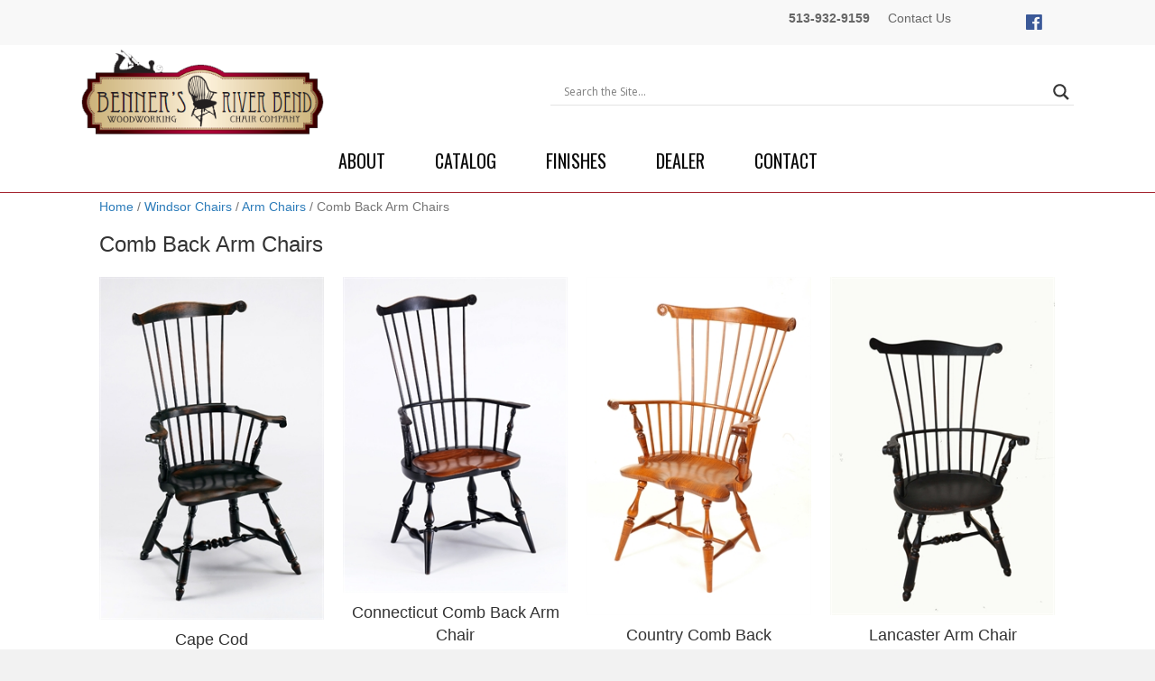

--- FILE ---
content_type: text/html; charset=UTF-8
request_url: https://www.bennerswoodworking.com/product-category/windsor-chairs/arm-chairs/comb-back-arm-chairs/
body_size: 15982
content:
<!DOCTYPE html>
<html lang="en-US">
<head>
<meta charset="UTF-8" />
<meta name='viewport' content='width=device-width, initial-scale=1.0' />
<meta http-equiv='X-UA-Compatible' content='IE=edge' />
<link rel="profile" href="https://gmpg.org/xfn/11" />
<meta name='robots' content='index, follow, max-image-preview:large, max-snippet:-1, max-video-preview:-1' />

	<!-- This site is optimized with the Yoast SEO plugin v26.5 - https://yoast.com/wordpress/plugins/seo/ -->
	<title>Comb Back Arm Chairs Archives - Benner&#039;s Woodworking</title>
	<link rel="canonical" href="https://www.bennerswoodworking.com/product-category/windsor-chairs/arm-chairs/comb-back-arm-chairs/" />
	<meta property="og:locale" content="en_US" />
	<meta property="og:type" content="article" />
	<meta property="og:title" content="Comb Back Arm Chairs Archives - Benner&#039;s Woodworking" />
	<meta property="og:url" content="https://www.bennerswoodworking.com/product-category/windsor-chairs/arm-chairs/comb-back-arm-chairs/" />
	<meta property="og:site_name" content="Benner&#039;s Woodworking" />
	<meta name="twitter:card" content="summary_large_image" />
	<script type="application/ld+json" class="yoast-schema-graph">{"@context":"https://schema.org","@graph":[{"@type":"CollectionPage","@id":"https://www.bennerswoodworking.com/product-category/windsor-chairs/arm-chairs/comb-back-arm-chairs/","url":"https://www.bennerswoodworking.com/product-category/windsor-chairs/arm-chairs/comb-back-arm-chairs/","name":"Comb Back Arm Chairs Archives - Benner&#039;s Woodworking","isPartOf":{"@id":"https://www.bennerswoodworking.com/#website"},"primaryImageOfPage":{"@id":"https://www.bennerswoodworking.com/product-category/windsor-chairs/arm-chairs/comb-back-arm-chairs/#primaryimage"},"image":{"@id":"https://www.bennerswoodworking.com/product-category/windsor-chairs/arm-chairs/comb-back-arm-chairs/#primaryimage"},"thumbnailUrl":"https://www.bennerswoodworking.com/wp-content/uploads/2019/01/i0000389f.jpg","breadcrumb":{"@id":"https://www.bennerswoodworking.com/product-category/windsor-chairs/arm-chairs/comb-back-arm-chairs/#breadcrumb"},"inLanguage":"en-US"},{"@type":"ImageObject","inLanguage":"en-US","@id":"https://www.bennerswoodworking.com/product-category/windsor-chairs/arm-chairs/comb-back-arm-chairs/#primaryimage","url":"https://www.bennerswoodworking.com/wp-content/uploads/2019/01/i0000389f.jpg","contentUrl":"https://www.bennerswoodworking.com/wp-content/uploads/2019/01/i0000389f.jpg","width":279,"height":426},{"@type":"BreadcrumbList","@id":"https://www.bennerswoodworking.com/product-category/windsor-chairs/arm-chairs/comb-back-arm-chairs/#breadcrumb","itemListElement":[{"@type":"ListItem","position":1,"name":"Home","item":"https://www.bennerswoodworking.com/"},{"@type":"ListItem","position":2,"name":"Windsor Chairs","item":"https://www.bennerswoodworking.com/product-category/windsor-chairs/"},{"@type":"ListItem","position":3,"name":"Arm Chairs","item":"https://www.bennerswoodworking.com/product-category/windsor-chairs/arm-chairs/"},{"@type":"ListItem","position":4,"name":"Comb Back Arm Chairs"}]},{"@type":"WebSite","@id":"https://www.bennerswoodworking.com/#website","url":"https://www.bennerswoodworking.com/","name":"Benner&#039;s Woodworking","description":"Benner&#039;s Woodworking","publisher":{"@id":"https://www.bennerswoodworking.com/#organization"},"potentialAction":[{"@type":"SearchAction","target":{"@type":"EntryPoint","urlTemplate":"https://www.bennerswoodworking.com/?s={search_term_string}"},"query-input":{"@type":"PropertyValueSpecification","valueRequired":true,"valueName":"search_term_string"}}],"inLanguage":"en-US"},{"@type":"Organization","@id":"https://www.bennerswoodworking.com/#organization","name":"Benners Woodworking","url":"https://www.bennerswoodworking.com/","logo":{"@type":"ImageObject","inLanguage":"en-US","@id":"https://www.bennerswoodworking.com/#/schema/logo/image/","url":"https://www.bennerswoodworking.com/wp-content/uploads/2018/12/logo.png","contentUrl":"https://www.bennerswoodworking.com/wp-content/uploads/2018/12/logo.png","width":338,"height":118,"caption":"Benners Woodworking"},"image":{"@id":"https://www.bennerswoodworking.com/#/schema/logo/image/"}}]}</script>
	<!-- / Yoast SEO plugin. -->


<link rel='dns-prefetch' href='//fonts.googleapis.com' />
<link href='https://fonts.gstatic.com' crossorigin rel='preconnect' />
<link rel="alternate" type="application/rss+xml" title="Benner&#039;s Woodworking &raquo; Feed" href="https://www.bennerswoodworking.com/feed/" />
<link rel="alternate" type="application/rss+xml" title="Benner&#039;s Woodworking &raquo; Comments Feed" href="https://www.bennerswoodworking.com/comments/feed/" />
<link rel="alternate" type="application/rss+xml" title="Benner&#039;s Woodworking &raquo; Comb Back Arm Chairs Category Feed" href="https://www.bennerswoodworking.com/product-category/windsor-chairs/arm-chairs/comb-back-arm-chairs/feed/" />
<style id='wp-img-auto-sizes-contain-inline-css'>
img:is([sizes=auto i],[sizes^="auto," i]){contain-intrinsic-size:3000px 1500px}
/*# sourceURL=wp-img-auto-sizes-contain-inline-css */
</style>
<style id='wp-emoji-styles-inline-css'>

	img.wp-smiley, img.emoji {
		display: inline !important;
		border: none !important;
		box-shadow: none !important;
		height: 1em !important;
		width: 1em !important;
		margin: 0 0.07em !important;
		vertical-align: -0.1em !important;
		background: none !important;
		padding: 0 !important;
	}
/*# sourceURL=wp-emoji-styles-inline-css */
</style>
<style id='wp-block-library-inline-css'>
:root{--wp-block-synced-color:#7a00df;--wp-block-synced-color--rgb:122,0,223;--wp-bound-block-color:var(--wp-block-synced-color);--wp-editor-canvas-background:#ddd;--wp-admin-theme-color:#007cba;--wp-admin-theme-color--rgb:0,124,186;--wp-admin-theme-color-darker-10:#006ba1;--wp-admin-theme-color-darker-10--rgb:0,107,160.5;--wp-admin-theme-color-darker-20:#005a87;--wp-admin-theme-color-darker-20--rgb:0,90,135;--wp-admin-border-width-focus:2px}@media (min-resolution:192dpi){:root{--wp-admin-border-width-focus:1.5px}}.wp-element-button{cursor:pointer}:root .has-very-light-gray-background-color{background-color:#eee}:root .has-very-dark-gray-background-color{background-color:#313131}:root .has-very-light-gray-color{color:#eee}:root .has-very-dark-gray-color{color:#313131}:root .has-vivid-green-cyan-to-vivid-cyan-blue-gradient-background{background:linear-gradient(135deg,#00d084,#0693e3)}:root .has-purple-crush-gradient-background{background:linear-gradient(135deg,#34e2e4,#4721fb 50%,#ab1dfe)}:root .has-hazy-dawn-gradient-background{background:linear-gradient(135deg,#faaca8,#dad0ec)}:root .has-subdued-olive-gradient-background{background:linear-gradient(135deg,#fafae1,#67a671)}:root .has-atomic-cream-gradient-background{background:linear-gradient(135deg,#fdd79a,#004a59)}:root .has-nightshade-gradient-background{background:linear-gradient(135deg,#330968,#31cdcf)}:root .has-midnight-gradient-background{background:linear-gradient(135deg,#020381,#2874fc)}:root{--wp--preset--font-size--normal:16px;--wp--preset--font-size--huge:42px}.has-regular-font-size{font-size:1em}.has-larger-font-size{font-size:2.625em}.has-normal-font-size{font-size:var(--wp--preset--font-size--normal)}.has-huge-font-size{font-size:var(--wp--preset--font-size--huge)}.has-text-align-center{text-align:center}.has-text-align-left{text-align:left}.has-text-align-right{text-align:right}.has-fit-text{white-space:nowrap!important}#end-resizable-editor-section{display:none}.aligncenter{clear:both}.items-justified-left{justify-content:flex-start}.items-justified-center{justify-content:center}.items-justified-right{justify-content:flex-end}.items-justified-space-between{justify-content:space-between}.screen-reader-text{border:0;clip-path:inset(50%);height:1px;margin:-1px;overflow:hidden;padding:0;position:absolute;width:1px;word-wrap:normal!important}.screen-reader-text:focus{background-color:#ddd;clip-path:none;color:#444;display:block;font-size:1em;height:auto;left:5px;line-height:normal;padding:15px 23px 14px;text-decoration:none;top:5px;width:auto;z-index:100000}html :where(.has-border-color){border-style:solid}html :where([style*=border-top-color]){border-top-style:solid}html :where([style*=border-right-color]){border-right-style:solid}html :where([style*=border-bottom-color]){border-bottom-style:solid}html :where([style*=border-left-color]){border-left-style:solid}html :where([style*=border-width]){border-style:solid}html :where([style*=border-top-width]){border-top-style:solid}html :where([style*=border-right-width]){border-right-style:solid}html :where([style*=border-bottom-width]){border-bottom-style:solid}html :where([style*=border-left-width]){border-left-style:solid}html :where(img[class*=wp-image-]){height:auto;max-width:100%}:where(figure){margin:0 0 1em}html :where(.is-position-sticky){--wp-admin--admin-bar--position-offset:var(--wp-admin--admin-bar--height,0px)}@media screen and (max-width:600px){html :where(.is-position-sticky){--wp-admin--admin-bar--position-offset:0px}}

/*# sourceURL=wp-block-library-inline-css */
</style><style id='global-styles-inline-css'>
:root{--wp--preset--aspect-ratio--square: 1;--wp--preset--aspect-ratio--4-3: 4/3;--wp--preset--aspect-ratio--3-4: 3/4;--wp--preset--aspect-ratio--3-2: 3/2;--wp--preset--aspect-ratio--2-3: 2/3;--wp--preset--aspect-ratio--16-9: 16/9;--wp--preset--aspect-ratio--9-16: 9/16;--wp--preset--color--black: #000000;--wp--preset--color--cyan-bluish-gray: #abb8c3;--wp--preset--color--white: #ffffff;--wp--preset--color--pale-pink: #f78da7;--wp--preset--color--vivid-red: #cf2e2e;--wp--preset--color--luminous-vivid-orange: #ff6900;--wp--preset--color--luminous-vivid-amber: #fcb900;--wp--preset--color--light-green-cyan: #7bdcb5;--wp--preset--color--vivid-green-cyan: #00d084;--wp--preset--color--pale-cyan-blue: #8ed1fc;--wp--preset--color--vivid-cyan-blue: #0693e3;--wp--preset--color--vivid-purple: #9b51e0;--wp--preset--color--fl-heading-text: #333333;--wp--preset--color--fl-body-bg: #f2f2f2;--wp--preset--color--fl-body-text: #757575;--wp--preset--color--fl-accent: #2b7bb9;--wp--preset--color--fl-accent-hover: #2b7bb9;--wp--preset--color--fl-topbar-bg: #ffffff;--wp--preset--color--fl-topbar-text: #000000;--wp--preset--color--fl-topbar-link: #428bca;--wp--preset--color--fl-topbar-hover: #428bca;--wp--preset--color--fl-header-bg: #ffffff;--wp--preset--color--fl-header-text: #000000;--wp--preset--color--fl-header-link: #428bca;--wp--preset--color--fl-header-hover: #428bca;--wp--preset--color--fl-nav-bg: #ffffff;--wp--preset--color--fl-nav-link: #428bca;--wp--preset--color--fl-nav-hover: #428bca;--wp--preset--color--fl-content-bg: #ffffff;--wp--preset--color--fl-footer-widgets-bg: #ffffff;--wp--preset--color--fl-footer-widgets-text: #000000;--wp--preset--color--fl-footer-widgets-link: #428bca;--wp--preset--color--fl-footer-widgets-hover: #428bca;--wp--preset--color--fl-footer-bg: #ffffff;--wp--preset--color--fl-footer-text: #000000;--wp--preset--color--fl-footer-link: #428bca;--wp--preset--color--fl-footer-hover: #428bca;--wp--preset--gradient--vivid-cyan-blue-to-vivid-purple: linear-gradient(135deg,rgb(6,147,227) 0%,rgb(155,81,224) 100%);--wp--preset--gradient--light-green-cyan-to-vivid-green-cyan: linear-gradient(135deg,rgb(122,220,180) 0%,rgb(0,208,130) 100%);--wp--preset--gradient--luminous-vivid-amber-to-luminous-vivid-orange: linear-gradient(135deg,rgb(252,185,0) 0%,rgb(255,105,0) 100%);--wp--preset--gradient--luminous-vivid-orange-to-vivid-red: linear-gradient(135deg,rgb(255,105,0) 0%,rgb(207,46,46) 100%);--wp--preset--gradient--very-light-gray-to-cyan-bluish-gray: linear-gradient(135deg,rgb(238,238,238) 0%,rgb(169,184,195) 100%);--wp--preset--gradient--cool-to-warm-spectrum: linear-gradient(135deg,rgb(74,234,220) 0%,rgb(151,120,209) 20%,rgb(207,42,186) 40%,rgb(238,44,130) 60%,rgb(251,105,98) 80%,rgb(254,248,76) 100%);--wp--preset--gradient--blush-light-purple: linear-gradient(135deg,rgb(255,206,236) 0%,rgb(152,150,240) 100%);--wp--preset--gradient--blush-bordeaux: linear-gradient(135deg,rgb(254,205,165) 0%,rgb(254,45,45) 50%,rgb(107,0,62) 100%);--wp--preset--gradient--luminous-dusk: linear-gradient(135deg,rgb(255,203,112) 0%,rgb(199,81,192) 50%,rgb(65,88,208) 100%);--wp--preset--gradient--pale-ocean: linear-gradient(135deg,rgb(255,245,203) 0%,rgb(182,227,212) 50%,rgb(51,167,181) 100%);--wp--preset--gradient--electric-grass: linear-gradient(135deg,rgb(202,248,128) 0%,rgb(113,206,126) 100%);--wp--preset--gradient--midnight: linear-gradient(135deg,rgb(2,3,129) 0%,rgb(40,116,252) 100%);--wp--preset--font-size--small: 13px;--wp--preset--font-size--medium: 20px;--wp--preset--font-size--large: 36px;--wp--preset--font-size--x-large: 42px;--wp--preset--spacing--20: 0.44rem;--wp--preset--spacing--30: 0.67rem;--wp--preset--spacing--40: 1rem;--wp--preset--spacing--50: 1.5rem;--wp--preset--spacing--60: 2.25rem;--wp--preset--spacing--70: 3.38rem;--wp--preset--spacing--80: 5.06rem;--wp--preset--shadow--natural: 6px 6px 9px rgba(0, 0, 0, 0.2);--wp--preset--shadow--deep: 12px 12px 50px rgba(0, 0, 0, 0.4);--wp--preset--shadow--sharp: 6px 6px 0px rgba(0, 0, 0, 0.2);--wp--preset--shadow--outlined: 6px 6px 0px -3px rgb(255, 255, 255), 6px 6px rgb(0, 0, 0);--wp--preset--shadow--crisp: 6px 6px 0px rgb(0, 0, 0);}:where(.is-layout-flex){gap: 0.5em;}:where(.is-layout-grid){gap: 0.5em;}body .is-layout-flex{display: flex;}.is-layout-flex{flex-wrap: wrap;align-items: center;}.is-layout-flex > :is(*, div){margin: 0;}body .is-layout-grid{display: grid;}.is-layout-grid > :is(*, div){margin: 0;}:where(.wp-block-columns.is-layout-flex){gap: 2em;}:where(.wp-block-columns.is-layout-grid){gap: 2em;}:where(.wp-block-post-template.is-layout-flex){gap: 1.25em;}:where(.wp-block-post-template.is-layout-grid){gap: 1.25em;}.has-black-color{color: var(--wp--preset--color--black) !important;}.has-cyan-bluish-gray-color{color: var(--wp--preset--color--cyan-bluish-gray) !important;}.has-white-color{color: var(--wp--preset--color--white) !important;}.has-pale-pink-color{color: var(--wp--preset--color--pale-pink) !important;}.has-vivid-red-color{color: var(--wp--preset--color--vivid-red) !important;}.has-luminous-vivid-orange-color{color: var(--wp--preset--color--luminous-vivid-orange) !important;}.has-luminous-vivid-amber-color{color: var(--wp--preset--color--luminous-vivid-amber) !important;}.has-light-green-cyan-color{color: var(--wp--preset--color--light-green-cyan) !important;}.has-vivid-green-cyan-color{color: var(--wp--preset--color--vivid-green-cyan) !important;}.has-pale-cyan-blue-color{color: var(--wp--preset--color--pale-cyan-blue) !important;}.has-vivid-cyan-blue-color{color: var(--wp--preset--color--vivid-cyan-blue) !important;}.has-vivid-purple-color{color: var(--wp--preset--color--vivid-purple) !important;}.has-black-background-color{background-color: var(--wp--preset--color--black) !important;}.has-cyan-bluish-gray-background-color{background-color: var(--wp--preset--color--cyan-bluish-gray) !important;}.has-white-background-color{background-color: var(--wp--preset--color--white) !important;}.has-pale-pink-background-color{background-color: var(--wp--preset--color--pale-pink) !important;}.has-vivid-red-background-color{background-color: var(--wp--preset--color--vivid-red) !important;}.has-luminous-vivid-orange-background-color{background-color: var(--wp--preset--color--luminous-vivid-orange) !important;}.has-luminous-vivid-amber-background-color{background-color: var(--wp--preset--color--luminous-vivid-amber) !important;}.has-light-green-cyan-background-color{background-color: var(--wp--preset--color--light-green-cyan) !important;}.has-vivid-green-cyan-background-color{background-color: var(--wp--preset--color--vivid-green-cyan) !important;}.has-pale-cyan-blue-background-color{background-color: var(--wp--preset--color--pale-cyan-blue) !important;}.has-vivid-cyan-blue-background-color{background-color: var(--wp--preset--color--vivid-cyan-blue) !important;}.has-vivid-purple-background-color{background-color: var(--wp--preset--color--vivid-purple) !important;}.has-black-border-color{border-color: var(--wp--preset--color--black) !important;}.has-cyan-bluish-gray-border-color{border-color: var(--wp--preset--color--cyan-bluish-gray) !important;}.has-white-border-color{border-color: var(--wp--preset--color--white) !important;}.has-pale-pink-border-color{border-color: var(--wp--preset--color--pale-pink) !important;}.has-vivid-red-border-color{border-color: var(--wp--preset--color--vivid-red) !important;}.has-luminous-vivid-orange-border-color{border-color: var(--wp--preset--color--luminous-vivid-orange) !important;}.has-luminous-vivid-amber-border-color{border-color: var(--wp--preset--color--luminous-vivid-amber) !important;}.has-light-green-cyan-border-color{border-color: var(--wp--preset--color--light-green-cyan) !important;}.has-vivid-green-cyan-border-color{border-color: var(--wp--preset--color--vivid-green-cyan) !important;}.has-pale-cyan-blue-border-color{border-color: var(--wp--preset--color--pale-cyan-blue) !important;}.has-vivid-cyan-blue-border-color{border-color: var(--wp--preset--color--vivid-cyan-blue) !important;}.has-vivid-purple-border-color{border-color: var(--wp--preset--color--vivid-purple) !important;}.has-vivid-cyan-blue-to-vivid-purple-gradient-background{background: var(--wp--preset--gradient--vivid-cyan-blue-to-vivid-purple) !important;}.has-light-green-cyan-to-vivid-green-cyan-gradient-background{background: var(--wp--preset--gradient--light-green-cyan-to-vivid-green-cyan) !important;}.has-luminous-vivid-amber-to-luminous-vivid-orange-gradient-background{background: var(--wp--preset--gradient--luminous-vivid-amber-to-luminous-vivid-orange) !important;}.has-luminous-vivid-orange-to-vivid-red-gradient-background{background: var(--wp--preset--gradient--luminous-vivid-orange-to-vivid-red) !important;}.has-very-light-gray-to-cyan-bluish-gray-gradient-background{background: var(--wp--preset--gradient--very-light-gray-to-cyan-bluish-gray) !important;}.has-cool-to-warm-spectrum-gradient-background{background: var(--wp--preset--gradient--cool-to-warm-spectrum) !important;}.has-blush-light-purple-gradient-background{background: var(--wp--preset--gradient--blush-light-purple) !important;}.has-blush-bordeaux-gradient-background{background: var(--wp--preset--gradient--blush-bordeaux) !important;}.has-luminous-dusk-gradient-background{background: var(--wp--preset--gradient--luminous-dusk) !important;}.has-pale-ocean-gradient-background{background: var(--wp--preset--gradient--pale-ocean) !important;}.has-electric-grass-gradient-background{background: var(--wp--preset--gradient--electric-grass) !important;}.has-midnight-gradient-background{background: var(--wp--preset--gradient--midnight) !important;}.has-small-font-size{font-size: var(--wp--preset--font-size--small) !important;}.has-medium-font-size{font-size: var(--wp--preset--font-size--medium) !important;}.has-large-font-size{font-size: var(--wp--preset--font-size--large) !important;}.has-x-large-font-size{font-size: var(--wp--preset--font-size--x-large) !important;}
/*# sourceURL=global-styles-inline-css */
</style>

<style id='classic-theme-styles-inline-css'>
/*! This file is auto-generated */
.wp-block-button__link{color:#fff;background-color:#32373c;border-radius:9999px;box-shadow:none;text-decoration:none;padding:calc(.667em + 2px) calc(1.333em + 2px);font-size:1.125em}.wp-block-file__button{background:#32373c;color:#fff;text-decoration:none}
/*# sourceURL=/wp-includes/css/classic-themes.min.css */
</style>
<link rel='stylesheet' id='woocommerce-layout-css' href='https://www.bennerswoodworking.com/wp-content/plugins/woocommerce/assets/css/woocommerce-layout.css?ver=10.4.0' media='all' />
<link rel='stylesheet' id='woocommerce-smallscreen-css' href='https://www.bennerswoodworking.com/wp-content/plugins/woocommerce/assets/css/woocommerce-smallscreen.css?ver=10.4.0' media='only screen and (max-width: 767px)' />
<link rel='stylesheet' id='woocommerce-general-css' href='https://www.bennerswoodworking.com/wp-content/plugins/woocommerce/assets/css/woocommerce.css?ver=10.4.0' media='all' />
<style id='woocommerce-inline-inline-css'>
.woocommerce form .form-row .required { visibility: visible; }
/*# sourceURL=woocommerce-inline-inline-css */
</style>
<link rel='stylesheet' id='woopack-frontend-css' href='https://www.bennerswoodworking.com/wp-content/plugins/woopack/assets/css/frontend.css?ver=1.5.5.1' media='all' />
<link rel='stylesheet' id='woopack-modal-box-css' href='https://www.bennerswoodworking.com/wp-content/plugins/woopack/assets/css/modal.css?ver=1.5.5.1' media='all' />
<link rel='stylesheet' id='fl-builder-layout-bundle-2b23e57db2b979ce72af4803a0b4ee29-css' href='https://www.bennerswoodworking.com/wp-content/uploads/bb-plugin/cache/2b23e57db2b979ce72af4803a0b4ee29-layout-bundle.css?ver=2.9.4.1-1.5.2.1' media='all' />
<link rel='stylesheet' id='wpdreams-asl-basic-css' href='https://www.bennerswoodworking.com/wp-content/plugins/ajax-search-lite/css/style.basic.css?ver=4.13.4' media='all' />
<style id='wpdreams-asl-basic-inline-css'>

					div[id*='ajaxsearchlitesettings'].searchsettings .asl_option_inner label {
						font-size: 0px !important;
						color: rgba(0, 0, 0, 0);
					}
					div[id*='ajaxsearchlitesettings'].searchsettings .asl_option_inner label:after {
						font-size: 11px !important;
						position: absolute;
						top: 0;
						left: 0;
						z-index: 1;
					}
					.asl_w_container {
						width: 100%;
						margin: 0px 0px 0px 0px;
						min-width: 200px;
					}
					div[id*='ajaxsearchlite'].asl_m {
						width: 100%;
					}
					div[id*='ajaxsearchliteres'].wpdreams_asl_results div.resdrg span.highlighted {
						font-weight: bold;
						color: rgba(217, 49, 43, 1);
						background-color: rgba(238, 238, 238, 1);
					}
					div[id*='ajaxsearchliteres'].wpdreams_asl_results .results img.asl_image {
						width: 70px;
						height: 70px;
						object-fit: cover;
					}
					div[id*='ajaxsearchlite'].asl_r .results {
						max-height: none;
					}
					div[id*='ajaxsearchlite'].asl_r {
						position: absolute;
					}
				
							.asl_w, .asl_w * {font-family:&quot;Roboto&quot; !important;}
							.asl_m input[type=search]::placeholder{font-family:&quot;Roboto&quot; !important;}
							.asl_m input[type=search]::-webkit-input-placeholder{font-family:&quot;Roboto&quot; !important;}
							.asl_m input[type=search]::-moz-placeholder{font-family:&quot;Roboto&quot; !important;}
							.asl_m input[type=search]:-ms-input-placeholder{font-family:&quot;Roboto&quot; !important;}
						
						div.asl_r.asl_w.vertical .results .item::after {
							display: block;
							position: absolute;
							bottom: 0;
							content: '';
							height: 1px;
							width: 100%;
							background: #D8D8D8;
						}
						div.asl_r.asl_w.vertical .results .item.asl_last_item::after {
							display: none;
						}
					
/*# sourceURL=wpdreams-asl-basic-inline-css */
</style>
<link rel='stylesheet' id='wpdreams-asl-instance-css' href='https://www.bennerswoodworking.com/wp-content/plugins/ajax-search-lite/css/style-underline.css?ver=4.13.4' media='all' />
<link rel='stylesheet' id='jquery-magnificpopup-css' href='https://www.bennerswoodworking.com/wp-content/plugins/bb-plugin/css/jquery.magnificpopup.min.css?ver=2.9.4.1' media='all' />
<link rel='stylesheet' id='base-css' href='https://www.bennerswoodworking.com/wp-content/themes/bb-theme/css/base.min.css?ver=1.7.19.1' media='all' />
<link rel='stylesheet' id='fl-automator-skin-css' href='https://www.bennerswoodworking.com/wp-content/uploads/bb-theme/skin-6939d83528400.css?ver=1.7.19.1' media='all' />
<link rel='stylesheet' id='fl-child-theme-css' href='https://www.bennerswoodworking.com/wp-content/themes/bb-theme-child/style.css?ver=6.9' media='all' />
<link rel='stylesheet' id='pp-animate-css' href='https://www.bennerswoodworking.com/wp-content/plugins/bbpowerpack/assets/css/animate.min.css?ver=3.5.1' media='all' />
<link rel='stylesheet' id='fl-builder-google-fonts-360314702dd80abe433eb51e46b4c0a7-css' href='//fonts.googleapis.com/css?family=Oswald%3A400%2C500%2C700&#038;ver=6.9' media='all' />
<script type="text/template" id="tmpl-variation-template">
	<div class="woocommerce-variation-description">{{{ data.variation.variation_description }}}</div>
	<div class="woocommerce-variation-price">{{{ data.variation.price_html }}}</div>
	<div class="woocommerce-variation-availability">{{{ data.variation.availability_html }}}</div>
</script>
<script type="text/template" id="tmpl-unavailable-variation-template">
	<p role="alert">Sorry, this product is unavailable. Please choose a different combination.</p>
</script>
<script src="https://www.bennerswoodworking.com/wp-includes/js/jquery/jquery.min.js?ver=3.7.1" id="jquery-core-js"></script>
<script src="https://www.bennerswoodworking.com/wp-includes/js/jquery/jquery-migrate.min.js?ver=3.4.1" id="jquery-migrate-js"></script>
<script src="https://www.bennerswoodworking.com/wp-content/plugins/woocommerce/assets/js/jquery-blockui/jquery.blockUI.min.js?ver=2.7.0-wc.10.4.0" id="wc-jquery-blockui-js" defer data-wp-strategy="defer"></script>
<script id="wc-add-to-cart-js-extra">
var wc_add_to_cart_params = {"ajax_url":"/wp-admin/admin-ajax.php","wc_ajax_url":"/?wc-ajax=%%endpoint%%","i18n_view_cart":"View cart","cart_url":"https://www.bennerswoodworking.com/cart/","is_cart":"","cart_redirect_after_add":"no"};
//# sourceURL=wc-add-to-cart-js-extra
</script>
<script src="https://www.bennerswoodworking.com/wp-content/plugins/woocommerce/assets/js/frontend/add-to-cart.min.js?ver=10.4.0" id="wc-add-to-cart-js" defer data-wp-strategy="defer"></script>
<script src="https://www.bennerswoodworking.com/wp-content/plugins/woocommerce/assets/js/js-cookie/js.cookie.min.js?ver=2.1.4-wc.10.4.0" id="wc-js-cookie-js" defer data-wp-strategy="defer"></script>
<script id="woocommerce-js-extra">
var woocommerce_params = {"ajax_url":"/wp-admin/admin-ajax.php","wc_ajax_url":"/?wc-ajax=%%endpoint%%","i18n_password_show":"Show password","i18n_password_hide":"Hide password"};
//# sourceURL=woocommerce-js-extra
</script>
<script src="https://www.bennerswoodworking.com/wp-content/plugins/woocommerce/assets/js/frontend/woocommerce.min.js?ver=10.4.0" id="woocommerce-js" defer data-wp-strategy="defer"></script>
<script src="https://www.bennerswoodworking.com/wp-includes/js/underscore.min.js?ver=1.13.7" id="underscore-js"></script>
<script id="wp-util-js-extra">
var _wpUtilSettings = {"ajax":{"url":"/wp-admin/admin-ajax.php"}};
//# sourceURL=wp-util-js-extra
</script>
<script src="https://www.bennerswoodworking.com/wp-includes/js/wp-util.min.js?ver=6.9" id="wp-util-js"></script>
<script id="wc-add-to-cart-variation-js-extra">
var wc_add_to_cart_variation_params = {"wc_ajax_url":"/?wc-ajax=%%endpoint%%","i18n_no_matching_variations_text":"Sorry, no products matched your selection. Please choose a different combination.","i18n_make_a_selection_text":"Please select some product options before adding this product to your cart.","i18n_unavailable_text":"Sorry, this product is unavailable. Please choose a different combination.","i18n_reset_alert_text":"Your selection has been reset. Please select some product options before adding this product to your cart."};
//# sourceURL=wc-add-to-cart-variation-js-extra
</script>
<script src="https://www.bennerswoodworking.com/wp-content/plugins/woocommerce/assets/js/frontend/add-to-cart-variation.min.js?ver=10.4.0" id="wc-add-to-cart-variation-js" defer data-wp-strategy="defer"></script>
<link rel="https://api.w.org/" href="https://www.bennerswoodworking.com/wp-json/" /><link rel="alternate" title="JSON" type="application/json" href="https://www.bennerswoodworking.com/wp-json/wp/v2/product_cat/33" /><link rel="EditURI" type="application/rsd+xml" title="RSD" href="https://www.bennerswoodworking.com/xmlrpc.php?rsd" />
<meta name="generator" content="WordPress 6.9" />
<meta name="generator" content="WooCommerce 10.4.0" />
		<script>
			var bb_powerpack = {
				version: '2.40.10',
				getAjaxUrl: function() { return atob( 'aHR0cHM6Ly93d3cuYmVubmVyc3dvb2R3b3JraW5nLmNvbS93cC1hZG1pbi9hZG1pbi1hamF4LnBocA==' ); },
				callback: function() {},
				mapMarkerData: {},
				post_id: '197',
				search_term: '',
				current_page: 'https://www.bennerswoodworking.com/product-category/windsor-chairs/arm-chairs/comb-back-arm-chairs/',
				conditionals: {
					is_front_page: false,
					is_home: false,
					is_archive: true,
					current_post_type: '',
					is_tax: true,
										current_tax: 'product_cat',
					current_term: 'comb-back-arm-chairs',
										is_author: false,
					current_author: false,
					is_search: false,
									}
			};
		</script>
				<script type="text/javascript">
			var woopack_config = {"ajaxurl":"https:\/\/www.bennerswoodworking.com\/wp-admin\/admin-ajax.php","page":0,"current_page":"https:\/\/www.bennerswoodworking.com\/product-category\/windsor-chairs\/arm-chairs\/comb-back-arm-chairs\/","woo_url":"https:\/\/www.bennerswoodworking.com\/wp-content\/plugins\/woocommerce\/"};
		</script>
		


<style>
.homecard .pp-hover-card {
  background: rgb(11 65 97 / 45%);
}</style>

	<noscript><style>.woocommerce-product-gallery{ opacity: 1 !important; }</style></noscript>
					<link rel="preconnect" href="https://fonts.gstatic.com" crossorigin />
				<link rel="preload" as="style" href="//fonts.googleapis.com/css?family=Open+Sans&display=swap" />
								<link rel="stylesheet" href="//fonts.googleapis.com/css?family=Open+Sans&display=swap" media="all" />
				<style>.recentcomments a{display:inline !important;padding:0 !important;margin:0 !important;}</style><link rel="icon" href="https://www.bennerswoodworking.com/wp-content/uploads/2018/12/cropped-logo-32x32.png" sizes="32x32" />
<link rel="icon" href="https://www.bennerswoodworking.com/wp-content/uploads/2018/12/cropped-logo-192x192.png" sizes="192x192" />
<link rel="apple-touch-icon" href="https://www.bennerswoodworking.com/wp-content/uploads/2018/12/cropped-logo-180x180.png" />
<meta name="msapplication-TileImage" content="https://www.bennerswoodworking.com/wp-content/uploads/2018/12/cropped-logo-270x270.png" />
<link rel="stylesheet" href="https://pro.fontawesome.com/releases/v5.5.0/css/all.css" integrity="sha384-j8y0ITrvFafF4EkV1mPW0BKm6dp3c+J9Fky22Man50Ofxo2wNe5pT1oZejDH9/Dt" crossorigin="anonymous">
<link rel='stylesheet' id='wc-blocks-style-css' href='https://www.bennerswoodworking.com/wp-content/plugins/woocommerce/assets/client/blocks/wc-blocks.css?ver=wc-10.4.0' media='all' />
</head>
<body class="archive tax-product_cat term-comb-back-arm-chairs term-33 wp-theme-bb-theme wp-child-theme-bb-theme-child theme-bb-theme fl-builder-2-9-4-1 fl-themer-1-5-2-1 fl-theme-1-7-19-1 fl-no-js woocommerce woocommerce-page woocommerce-no-js fl-theme-builder-header fl-theme-builder-header-header fl-theme-builder-footer fl-theme-builder-footer-footer fl-theme-builder-archive fl-theme-builder-archive-products fl-framework-base fl-preset-default fl-full-width fl-search-active woo-4 woo-products-per-page-16" itemscope="itemscope" itemtype="https://schema.org/WebPage">
<a aria-label="Skip to content" class="fl-screen-reader-text" href="#fl-main-content">Skip to content</a><div class="fl-page">
	<header class="fl-builder-content fl-builder-content-13 fl-builder-global-templates-locked" data-post-id="13" data-type="header" data-sticky="1" data-sticky-on="" data-sticky-breakpoint="medium" data-shrink="1" data-overlay="0" data-overlay-bg="transparent" data-shrink-image-height="50px" role="banner" itemscope="itemscope" itemtype="http://schema.org/WPHeader"><div class="fl-row fl-row-full-width fl-row-bg-color fl-node-5c06e0af35c1f fl-row-default-height fl-row-align-center" data-node="5c06e0af35c1f">
	<div class="fl-row-content-wrap">
						<div class="fl-row-content fl-row-fixed-width fl-node-content">
		
<div class="fl-col-group fl-node-5c07688c08a0c fl-col-group-equal-height fl-col-group-align-center fl-col-group-custom-width" data-node="5c07688c08a0c">
			<div class="fl-col fl-node-5c07688c08cb1 fl-col-bg-color fl-visible-desktop fl-visible-large fl-visible-medium" data-node="5c07688c08cb1">
	<div class="fl-col-content fl-node-content"></div>
</div>
			<div class="fl-col fl-node-5c9e4219e0539 fl-col-bg-color fl-col-small fl-col-small-custom-width" data-node="5c9e4219e0539">
	<div class="fl-col-content fl-node-content"><div class="fl-module fl-module-rich-text fl-node-5c9e4219e07f0" data-node="5c9e4219e07f0">
	<div class="fl-module-content fl-node-content">
		<div class="fl-rich-text">
	<p style="text-align: center;"><a href="tel://513-932-9159"><strong>513-932-9159</strong></a>     <a href="../../contact/">Contact Us</a></p>
</div>
	</div>
</div>
</div>
</div>
			<div class="fl-col fl-node-5c9e3c6a6abf2 fl-col-bg-color fl-col-small fl-col-small-custom-width" data-node="5c9e3c6a6abf2">
	<div class="fl-col-content fl-node-content"><div class="fl-module fl-module-pp-social-icons fl-node-5c9e3c6a6af1d" data-node="5c9e3c6a6af1d">
	<div class="fl-module-content fl-node-content">
		
<div class="pp-social-icons pp-social-icons-horizontal">
	<span class="pp-social-icon" itemscope itemtype="https://schema.org/Organization">
		<link itemprop="url" href="https://www.bennerswoodworking.com">
		<a itemprop="sameAs" href="https://www.facebook.com/Bennerswoodworking/" target="_blank" title="Facebook" aria-label="Facebook" role="button" rel="noopener noreferrer external" >
							<i class="fab fa-facebook"></i>
					</a>
	</span>
	</div>
	</div>
</div>
</div>
</div>
	</div>
		</div>
	</div>
</div>
<div class="fl-row fl-row-full-width fl-row-bg-color fl-node-5c06e0af35aa3 fl-row-default-height fl-row-align-center" data-node="5c06e0af35aa3">
	<div class="fl-row-content-wrap">
						<div class="fl-row-content fl-row-fixed-width fl-node-content">
		
<div class="fl-col-group fl-node-5c06e0af35aea fl-col-group-equal-height fl-col-group-align-center fl-col-group-custom-width" data-node="5c06e0af35aea">
			<div class="fl-col fl-node-5c06e0af35b2d fl-col-bg-color fl-col-small fl-col-small-custom-width" data-node="5c06e0af35b2d">
	<div class="fl-col-content fl-node-content"><div class="fl-module fl-module-photo fl-node-aehouv6x3mtp" data-node="aehouv6x3mtp">
	<div class="fl-module-content fl-node-content">
		<div class="fl-photo fl-photo-align-center" itemscope itemtype="https://schema.org/ImageObject">
	<div class="fl-photo-content fl-photo-img-png">
				<a href="https://www.bennerswoodworking.com/" target="_self" itemprop="url">
				<img loading="lazy" decoding="async" class="fl-photo-img wp-image-90 size-full" src="https://www.bennerswoodworking.com/wp-content/uploads/2018/12/logo.png" alt="logo" itemprop="image" height="118" width="338" title="logo"  data-no-lazy="1" srcset="https://www.bennerswoodworking.com/wp-content/uploads/2018/12/logo.png 338w, https://www.bennerswoodworking.com/wp-content/uploads/2018/12/logo-300x105.png 300w" sizes="auto, (max-width: 338px) 100vw, 338px" />
				</a>
					</div>
	</div>
	</div>
</div>
</div>
</div>
			<div class="fl-col fl-node-5c07690f87389 fl-col-bg-color fl-col-small fl-col-small-custom-width fl-visible-desktop fl-visible-large fl-visible-medium" data-node="5c07690f87389">
	<div class="fl-col-content fl-node-content"></div>
</div>
			<div class="fl-col fl-node-5c07698ba6718 fl-col-bg-color fl-col-small-custom-width" data-node="5c07698ba6718">
	<div class="fl-col-content fl-node-content"><div class="fl-module fl-module-html fl-node-5c076d1eae5b5 fl-visible-desktop fl-visible-large fl-visible-medium" data-node="5c076d1eae5b5">
	<div class="fl-module-content fl-node-content">
		<div class="fl-html">
	<div class="asl_w_container asl_w_container_1" data-id="1" data-instance="1">
	<div id='ajaxsearchlite1'
		data-id="1"
		data-instance="1"
		class="asl_w asl_m asl_m_1 asl_m_1_1">
		<div class="probox">

	
	<div class='prosettings' style='display:none;' data-opened=0>
				<div class='innericon'>
			<svg version="1.1" xmlns="http://www.w3.org/2000/svg" xmlns:xlink="http://www.w3.org/1999/xlink" x="0px" y="0px" width="22" height="22" viewBox="0 0 512 512" enable-background="new 0 0 512 512" xml:space="preserve">
					<polygon transform = "rotate(90 256 256)" points="142.332,104.886 197.48,50 402.5,256 197.48,462 142.332,407.113 292.727,256 "/>
				</svg>
		</div>
	</div>

	
	
	<div class='proinput'>
		<form role="search" action='#' autocomplete="off"
				aria-label="Search form">
			<input aria-label="Search input"
					type='search' class='orig'
					tabindex="0"
					name='phrase'
					placeholder='Search the Site...'
					value=''
					autocomplete="off"/>
			<input aria-label="Search autocomplete input"
					type='text'
					class='autocomplete'
					tabindex="-1"
					name='phrase'
					value=''
					autocomplete="off" disabled/>
			<input type='submit' value="Start search" style='width:0; height: 0; visibility: hidden;'>
		</form>
	</div>

	
	
	<button class='promagnifier' tabindex="0" aria-label="Search magnifier button">
				<span class='innericon' style="display:block;">
			<svg version="1.1" xmlns="http://www.w3.org/2000/svg" xmlns:xlink="http://www.w3.org/1999/xlink" x="0px" y="0px" width="22" height="22" viewBox="0 0 512 512" enable-background="new 0 0 512 512" xml:space="preserve">
					<path d="M460.355,421.59L353.844,315.078c20.041-27.553,31.885-61.437,31.885-98.037
						C385.729,124.934,310.793,50,218.686,50C126.58,50,51.645,124.934,51.645,217.041c0,92.106,74.936,167.041,167.041,167.041
						c34.912,0,67.352-10.773,94.184-29.158L419.945,462L460.355,421.59z M100.631,217.041c0-65.096,52.959-118.056,118.055-118.056
						c65.098,0,118.057,52.959,118.057,118.056c0,65.096-52.959,118.056-118.057,118.056C153.59,335.097,100.631,282.137,100.631,217.041
						z"/>
				</svg>
		</span>
	</button>

	
	
	<div class='proloading'>

		<div class="asl_loader"><div class="asl_loader-inner asl_simple-circle"></div></div>

			</div>

			<div class='proclose'>
			<svg version="1.1" xmlns="http://www.w3.org/2000/svg" xmlns:xlink="http://www.w3.org/1999/xlink" x="0px"
				y="0px"
				width="12" height="12" viewBox="0 0 512 512" enable-background="new 0 0 512 512"
				xml:space="preserve">
				<polygon points="438.393,374.595 319.757,255.977 438.378,137.348 374.595,73.607 255.995,192.225 137.375,73.622 73.607,137.352 192.246,255.983 73.622,374.625 137.352,438.393 256.002,319.734 374.652,438.378 "/>
			</svg>
		</div>
	
	
</div>	</div>
	<div class='asl_data_container' style="display:none !important;">
		<div class="asl_init_data wpdreams_asl_data_ct"
	style="display:none !important;"
	id="asl_init_id_1"
	data-asl-id="1"
	data-asl-instance="1"
	data-settings="{&quot;homeurl&quot;:&quot;https:\/\/www.bennerswoodworking.com\/&quot;,&quot;resultstype&quot;:&quot;vertical&quot;,&quot;resultsposition&quot;:&quot;hover&quot;,&quot;itemscount&quot;:4,&quot;charcount&quot;:0,&quot;highlight&quot;:false,&quot;highlightWholewords&quot;:true,&quot;singleHighlight&quot;:false,&quot;scrollToResults&quot;:{&quot;enabled&quot;:false,&quot;offset&quot;:0},&quot;resultareaclickable&quot;:1,&quot;autocomplete&quot;:{&quot;enabled&quot;:true,&quot;lang&quot;:&quot;en&quot;,&quot;trigger_charcount&quot;:0},&quot;mobile&quot;:{&quot;menu_selector&quot;:&quot;#menu-toggle&quot;},&quot;trigger&quot;:{&quot;click&quot;:&quot;results_page&quot;,&quot;click_location&quot;:&quot;same&quot;,&quot;update_href&quot;:false,&quot;return&quot;:&quot;results_page&quot;,&quot;return_location&quot;:&quot;same&quot;,&quot;facet&quot;:true,&quot;type&quot;:true,&quot;redirect_url&quot;:&quot;?s={phrase}&quot;,&quot;delay&quot;:300},&quot;animations&quot;:{&quot;pc&quot;:{&quot;settings&quot;:{&quot;anim&quot;:&quot;fadedrop&quot;,&quot;dur&quot;:300},&quot;results&quot;:{&quot;anim&quot;:&quot;fadedrop&quot;,&quot;dur&quot;:300},&quot;items&quot;:&quot;voidanim&quot;},&quot;mob&quot;:{&quot;settings&quot;:{&quot;anim&quot;:&quot;fadedrop&quot;,&quot;dur&quot;:300},&quot;results&quot;:{&quot;anim&quot;:&quot;fadedrop&quot;,&quot;dur&quot;:300},&quot;items&quot;:&quot;voidanim&quot;}},&quot;autop&quot;:{&quot;state&quot;:true,&quot;phrase&quot;:&quot;&quot;,&quot;count&quot;:&quot;1&quot;},&quot;resPage&quot;:{&quot;useAjax&quot;:false,&quot;selector&quot;:&quot;#main&quot;,&quot;trigger_type&quot;:true,&quot;trigger_facet&quot;:true,&quot;trigger_magnifier&quot;:false,&quot;trigger_return&quot;:false},&quot;resultsSnapTo&quot;:&quot;left&quot;,&quot;results&quot;:{&quot;width&quot;:&quot;auto&quot;,&quot;width_tablet&quot;:&quot;auto&quot;,&quot;width_phone&quot;:&quot;auto&quot;},&quot;settingsimagepos&quot;:&quot;right&quot;,&quot;closeOnDocClick&quot;:true,&quot;overridewpdefault&quot;:false,&quot;override_method&quot;:&quot;get&quot;}"></div>
	<div id="asl_hidden_data">
		<svg style="position:absolute" height="0" width="0">
			<filter id="aslblur">
				<feGaussianBlur in="SourceGraphic" stdDeviation="4"/>
			</filter>
		</svg>
		<svg style="position:absolute" height="0" width="0">
			<filter id="no_aslblur"></filter>
		</svg>
	</div>
	</div>

	<div id='ajaxsearchliteres1'
	class='vertical wpdreams_asl_results asl_w asl_r asl_r_1 asl_r_1_1'>

	
	<div class="results">

		
		<div class="resdrg">
		</div>

		
	</div>

	
	
</div>

	<div id='__original__ajaxsearchlitesettings1'
		data-id="1"
		class="searchsettings wpdreams_asl_settings asl_w asl_s asl_s_1">
		<form name='options'
		aria-label="Search settings form"
		autocomplete = 'off'>

	
	
	<input type="hidden" name="filters_changed" style="display:none;" value="0">
	<input type="hidden" name="filters_initial" style="display:none;" value="1">

	<div class="asl_option_inner hiddend">
		<input type='hidden' name='qtranslate_lang' id='qtranslate_lang'
				value='0'/>
	</div>

	
	
	<fieldset class="asl_sett_scroll">
		<legend style="display: none;">Generic selectors</legend>
		<div class="asl_option" tabindex="0">
			<div class="asl_option_inner">
				<input type="checkbox" value="exact"
						aria-label="Exact matches only"
						name="asl_gen[]" />
				<div class="asl_option_checkbox"></div>
			</div>
			<div class="asl_option_label">
				Exact matches only			</div>
		</div>
		<div class="asl_option" tabindex="0">
			<div class="asl_option_inner">
				<input type="checkbox" value="title"
						aria-label="Search in title"
						name="asl_gen[]"  checked="checked"/>
				<div class="asl_option_checkbox"></div>
			</div>
			<div class="asl_option_label">
				Search in title			</div>
		</div>
		<div class="asl_option" tabindex="0">
			<div class="asl_option_inner">
				<input type="checkbox" value="content"
						aria-label="Search in content"
						name="asl_gen[]"  checked="checked"/>
				<div class="asl_option_checkbox"></div>
			</div>
			<div class="asl_option_label">
				Search in content			</div>
		</div>
		<div class="asl_option_inner hiddend">
			<input type="checkbox" value="excerpt"
					aria-label="Search in excerpt"
					name="asl_gen[]"  checked="checked"/>
			<div class="asl_option_checkbox"></div>
		</div>
	</fieldset>
	<fieldset class="asl_sett_scroll">
		<legend style="display: none;">Post Type Selectors</legend>
					<div class="asl_option_inner hiddend">
				<input type="checkbox" value="post"
						aria-label="Hidden option, ignore please"
						name="customset[]" checked="checked"/>
			</div>
						<div class="asl_option_inner hiddend">
				<input type="checkbox" value="page"
						aria-label="Hidden option, ignore please"
						name="customset[]" checked="checked"/>
			</div>
				</fieldset>
	</form>
	</div>
</div>
</div>
	</div>
</div>
</div>
</div>
	</div>

<div class="fl-col-group fl-node-5c0709c237f0c" data-node="5c0709c237f0c">
			<div class="fl-col fl-node-5c0709c2380e1 fl-col-bg-color" data-node="5c0709c2380e1">
	<div class="fl-col-content fl-node-content"><div class="fl-module fl-module-pp-advanced-menu fl-node-5c06e70a7fa0f" data-node="5c06e70a7fa0f">
	<div class="fl-module-content fl-node-content">
		<div class="pp-advanced-menu pp-advanced-menu-accordion-collapse pp-menu-default pp-menu-align-center pp-menu-position-below">
   				<div class="pp-advanced-menu-mobile">
			<button class="pp-advanced-menu-mobile-toggle hamburger" tabindex="0" aria-label="Menu" aria-expanded="false">
				<div class="pp-hamburger"><div class="pp-hamburger-box"><div class="pp-hamburger-inner"></div></div></div>			</button>
			</div>
			   	<div class="pp-clear"></div>
	<nav class="pp-menu-nav" aria-label="Menu" itemscope="itemscope" itemtype="https://schema.org/SiteNavigationElement">
		<ul id="menu-main-menu" class="menu pp-advanced-menu-horizontal pp-toggle-arrows"><li id="menu-item-108" class="menu-item menu-item-type-post_type menu-item-object-page"><a href="https://www.bennerswoodworking.com/about/"><span class="menu-item-text">About</span></a></li><li id="menu-item-109" class="menu-item menu-item-type-post_type menu-item-object-page"><a href="https://www.bennerswoodworking.com/catalog/"><span class="menu-item-text">Catalog</span></a></li><li id="menu-item-1055" class="menu-item menu-item-type-post_type menu-item-object-page"><a href="https://www.bennerswoodworking.com/finishes/"><span class="menu-item-text">Finishes</span></a></li><li id="menu-item-111" class="menu-item menu-item-type-post_type menu-item-object-page"><a href="https://www.bennerswoodworking.com/dealer/"><span class="menu-item-text">Dealer</span></a></li><li id="menu-item-110" class="menu-item menu-item-type-post_type menu-item-object-page"><a href="https://www.bennerswoodworking.com/contact/"><span class="menu-item-text">Contact</span></a></li></ul>	</nav>
</div>
	</div>
</div>
</div>
</div>
	</div>
		</div>
	</div>
</div>
</header>	<div id="fl-main-content" class="fl-page-content" itemprop="mainContentOfPage" role="main">

		<div class="fl-builder-content fl-builder-content-767 fl-builder-global-templates-locked" data-post-id="767"><div class="fl-row fl-row-fixed-width fl-row-bg-none fl-node-5c98e39159058 fl-row-default-height fl-row-align-center" data-node="5c98e39159058">
	<div class="fl-row-content-wrap">
						<div class="fl-row-content fl-row-fixed-width fl-node-content">
		
<div class="fl-col-group fl-node-5c98efa8eff96" data-node="5c98efa8eff96">
			<div class="fl-col fl-node-5c98efa8f017f fl-col-bg-color" data-node="5c98efa8f017f">
	<div class="fl-col-content fl-node-content"><div class="fl-module fl-module-fl-woo-breadcrumb fl-node-5c99003ecf544" data-node="5c99003ecf544">
	<div class="fl-module-content fl-node-content">
		<nav class="woocommerce-breadcrumb"><a href="https://www.bennerswoodworking.com/">Home</a> &#47; <a href="https://www.bennerswoodworking.com/product-category/windsor-chairs/">Windsor Chairs</a> &#47; <a href="https://www.bennerswoodworking.com/product-category/windsor-chairs/arm-chairs/">Arm Chairs</a> &#47; Comb Back Arm Chairs</nav>	</div>
</div>
</div>
</div>
	</div>

<div class="fl-col-group fl-node-5c98e39159075" data-node="5c98e39159075">
			<div class="fl-col fl-node-5c98e391590b8 fl-col-bg-color" data-node="5c98e391590b8">
	<div class="fl-col-content fl-node-content"><div class="fl-module fl-module-pp-heading fl-node-5c98e9df167a8" data-node="5c98e9df167a8">
	<div class="fl-module-content fl-node-content">
		<div class="pp-heading-content">
		<div class="pp-heading  pp-left">
		
		<h3 class="heading-title">

			
			<span class="title-text pp-primary-title">Comb Back Arm Chairs</span>

			
			
		</h3>

		
	</div>

	
	</div>
	</div>
</div>
</div>
</div>
	</div>
		</div>
	</div>
</div>
<div class="fl-row fl-row-fixed-width fl-row-bg-none fl-node-5c98e39158ed9 fl-row-default-height fl-row-align-center" data-node="5c98e39158ed9">
	<div class="fl-row-content-wrap">
						<div class="fl-row-content fl-row-fixed-width fl-node-content">
		
<div class="fl-col-group fl-node-5c98e5125aa77" data-node="5c98e5125aa77">
			<div class="fl-col fl-node-5c98e5125ac3a fl-col-bg-color" data-node="5c98e5125ac3a">
	<div class="fl-col-content fl-node-content"><div class="fl-module fl-module-product-grid fl-node-5c98e5125a946" data-node="5c98e5125a946">
	<div class="fl-module-content fl-node-content">
		<div class="woocommerce-notices-wrapper"></div>	<div class="woopack-grid-wrap">
				<div id="woopack-5c98e5125a946" class="woopack-products-grid-wrap woocommerce">
			<ul class="woopack-products products">
				

<li id="woopack-product-197"  class="woopack-product-grid woopack-product-align-default first instock shipping-taxable post-197 product type-product status-publish has-post-thumbnail product_cat-arm-chairs product_cat-comb-back-arm-chairs product_cat-windsor-chairs  instock shipping-taxable product-type-simple" data-product-id="197">

	

<div class="woopack-product-image">
	<a href="https://www.bennerswoodworking.com/product/cape-cod/" rel="bookmark" title="Cape Cod">
						
		

				<div class="woopack-product-image-wrap" style="display: none;"></div>
		<div class="woopack-product-images">
			<div class="woopack-product-image-slide"><img width="279" height="426" src="https://www.bennerswoodworking.com/wp-content/uploads/2019/01/i0000389f.jpg" class="woopack-product-featured-image" alt="Cape Cod" data-no-lazy="1" decoding="async" loading="lazy" srcset="https://www.bennerswoodworking.com/wp-content/uploads/2019/01/i0000389f.jpg 279w, https://www.bennerswoodworking.com/wp-content/uploads/2019/01/i0000389f-196x300.jpg 196w" sizes="auto, (max-width: 279px) 100vw, 279px" /></div>
					</div>
		
		
		
		

					</a>
</div>


	<div class="woopack-product-content">
		
<h2 class="woopack-product-title">
	<a href="https://www.bennerswoodworking.com/product/cape-cod/" rel="bookmark" title="Cape Cod">
		Cape Cod	</a>
</h2>

<div class="woopack-product-rating" >
</div>


<div class="woopack-product-action">
	
	
		
		
		<a rel="nofollow" href="https://www.bennerswoodworking.com/product/cape-cod/" target="_self" data-quantity="1" data-product_id="197" data-product_sku="" data-woopack="true" class="button product_type_simple ajax_add_to_cart alt" aria-label="Read more about &ldquo;Cape Cod&rdquo;">Read more</a>
		
		
	
	
	</div>

	</div>
</li>


<li id="woopack-product-199"  class="woopack-product-grid woopack-product-align-default  instock shipping-taxable post-199 product type-product status-publish has-post-thumbnail product_cat-arm-chairs product_cat-comb-back-arm-chairs product_cat-windsor-chairs last instock shipping-taxable product-type-simple" data-product-id="199">

	

<div class="woopack-product-image">
	<a href="https://www.bennerswoodworking.com/product/connecticut-comb-back-arm-chair/" rel="bookmark" title="Connecticut Comb Back Arm Chair">
						
		

				<div class="woopack-product-image-wrap" style="display: none;"></div>
		<div class="woopack-product-images">
			<div class="woopack-product-image-slide"><img width="279" height="392" src="https://www.bennerswoodworking.com/wp-content/uploads/2019/01/i0000388f.jpg" class="woopack-product-featured-image" alt="Connecticut Comb Back Arm Chair" data-no-lazy="1" decoding="async" loading="lazy" srcset="https://www.bennerswoodworking.com/wp-content/uploads/2019/01/i0000388f.jpg 279w, https://www.bennerswoodworking.com/wp-content/uploads/2019/01/i0000388f-214x300.jpg 214w" sizes="auto, (max-width: 279px) 100vw, 279px" /></div>
					</div>
		
		
		
		

					</a>
</div>


	<div class="woopack-product-content">
		
<h2 class="woopack-product-title">
	<a href="https://www.bennerswoodworking.com/product/connecticut-comb-back-arm-chair/" rel="bookmark" title="Connecticut Comb Back Arm Chair">
		Connecticut Comb Back Arm Chair	</a>
</h2>

<div class="woopack-product-rating" >
</div>


<div class="woopack-product-action">
	
	
		
		
		<a rel="nofollow" href="https://www.bennerswoodworking.com/product/connecticut-comb-back-arm-chair/" target="_self" data-quantity="1" data-product_id="199" data-product_sku="" data-woopack="true" class="button product_type_simple ajax_add_to_cart alt" aria-label="Read more about &ldquo;Connecticut Comb Back Arm Chair&rdquo;">Read more</a>
		
		
	
	
	</div>

	</div>
</li>


<li id="woopack-product-201"  class="woopack-product-grid woopack-product-align-default first instock shipping-taxable post-201 product type-product status-publish has-post-thumbnail product_cat-arm-chairs product_cat-comb-back-arm-chairs product_cat-windsor-chairs  instock shipping-taxable product-type-simple" data-product-id="201">

	

<div class="woopack-product-image">
	<a href="https://www.bennerswoodworking.com/product/country-comb-back-w-knuckles/" rel="bookmark" title="Country Comb Back w/Knuckles">
						
		

				<div class="woopack-product-image-wrap" style="display: none;"></div>
		<div class="woopack-product-images">
			<div class="woopack-product-image-slide"><img width="279" height="420" src="https://www.bennerswoodworking.com/wp-content/uploads/2019/01/i0001026f.jpg" class="woopack-product-featured-image" alt="Country Comb Back w/Knuckles" data-no-lazy="1" decoding="async" loading="lazy" srcset="https://www.bennerswoodworking.com/wp-content/uploads/2019/01/i0001026f.jpg 279w, https://www.bennerswoodworking.com/wp-content/uploads/2019/01/i0001026f-199x300.jpg 199w" sizes="auto, (max-width: 279px) 100vw, 279px" /></div>
					</div>
		
		
		
		

					</a>
</div>


	<div class="woopack-product-content">
		
<h2 class="woopack-product-title">
	<a href="https://www.bennerswoodworking.com/product/country-comb-back-w-knuckles/" rel="bookmark" title="Country Comb Back w/Knuckles">
		Country Comb Back w/Knuckles	</a>
</h2>

<div class="woopack-product-rating" >
</div>


<div class="woopack-product-action">
	
	
		
		
		<a rel="nofollow" href="https://www.bennerswoodworking.com/product/country-comb-back-w-knuckles/" target="_self" data-quantity="1" data-product_id="201" data-product_sku="" data-woopack="true" class="button product_type_simple ajax_add_to_cart alt" aria-label="Read more about &ldquo;Country Comb Back w/Knuckles&rdquo;">Read more</a>
		
		
	
	
	</div>

	</div>
</li>


<li id="woopack-product-204"  class="woopack-product-grid woopack-product-align-default  instock shipping-taxable post-204 product type-product status-publish has-post-thumbnail product_cat-arm-chairs product_cat-comb-back-arm-chairs product_cat-windsor-chairs last instock shipping-taxable product-type-simple" data-product-id="204">

	

<div class="woopack-product-image">
	<a href="https://www.bennerswoodworking.com/product/lancaster-arm-chair/" rel="bookmark" title="Lancaster Arm Chair">
						
		

				<div class="woopack-product-image-wrap" style="display: none;"></div>
		<div class="woopack-product-images">
			<div class="woopack-product-image-slide"><img width="279" height="420" src="https://www.bennerswoodworking.com/wp-content/uploads/2019/01/i0001028f.jpg" class="woopack-product-featured-image" alt="Lancaster Arm Chair" data-no-lazy="1" decoding="async" loading="lazy" srcset="https://www.bennerswoodworking.com/wp-content/uploads/2019/01/i0001028f.jpg 279w, https://www.bennerswoodworking.com/wp-content/uploads/2019/01/i0001028f-199x300.jpg 199w" sizes="auto, (max-width: 279px) 100vw, 279px" /></div>
					</div>
		
		
		
		

					</a>
</div>


	<div class="woopack-product-content">
		
<h2 class="woopack-product-title">
	<a href="https://www.bennerswoodworking.com/product/lancaster-arm-chair/" rel="bookmark" title="Lancaster Arm Chair">
		Lancaster Arm Chair	</a>
</h2>

<div class="woopack-product-rating" >
</div>


<div class="woopack-product-action">
	
	
		
		
		<a rel="nofollow" href="https://www.bennerswoodworking.com/product/lancaster-arm-chair/" target="_self" data-quantity="1" data-product_id="204" data-product_sku="" data-woopack="true" class="button product_type_simple ajax_add_to_cart alt" aria-label="Read more about &ldquo;Lancaster Arm Chair&rdquo;">Read more</a>
		
		
	
	
	</div>

	</div>
</li>


<li id="woopack-product-209"  class="woopack-product-grid woopack-product-align-default first instock shipping-taxable post-209 product type-product status-publish has-post-thumbnail product_cat-arm-chairs product_cat-comb-back-arm-chairs product_cat-windsor-chairs  instock shipping-taxable product-type-simple" data-product-id="209">

	

<div class="woopack-product-image">
	<a href="https://www.bennerswoodworking.com/product/nantucket-arm-chair/" rel="bookmark" title="Nantucket Arm Chair">
						
		

				<div class="woopack-product-image-wrap" style="display: none;"></div>
		<div class="woopack-product-images">
			<div class="woopack-product-image-slide"><img width="253" height="432" src="https://www.bennerswoodworking.com/wp-content/uploads/2019/01/i0000230f.jpg" class="woopack-product-featured-image" alt="Nantucket Arm Chair" data-no-lazy="1" decoding="async" loading="lazy" srcset="https://www.bennerswoodworking.com/wp-content/uploads/2019/01/i0000230f.jpg 253w, https://www.bennerswoodworking.com/wp-content/uploads/2019/01/i0000230f-176x300.jpg 176w" sizes="auto, (max-width: 253px) 100vw, 253px" /></div>
					</div>
		
		
		
		

					</a>
</div>


	<div class="woopack-product-content">
		
<h2 class="woopack-product-title">
	<a href="https://www.bennerswoodworking.com/product/nantucket-arm-chair/" rel="bookmark" title="Nantucket Arm Chair">
		Nantucket Arm Chair	</a>
</h2>

<div class="woopack-product-rating" >
</div>


<div class="woopack-product-action">
	
	
		
		
		<a rel="nofollow" href="https://www.bennerswoodworking.com/product/nantucket-arm-chair/" target="_self" data-quantity="1" data-product_id="209" data-product_sku="" data-woopack="true" class="button product_type_simple ajax_add_to_cart alt" aria-label="Read more about &ldquo;Nantucket Arm Chair&rdquo;">Read more</a>
		
		
	
	
	</div>

	</div>
</li>


<li id="woopack-product-211"  class="woopack-product-grid woopack-product-align-default  instock shipping-taxable post-211 product type-product status-publish has-post-thumbnail product_cat-arm-chairs product_cat-comb-back-arm-chairs product_cat-windsor-chairs last instock shipping-taxable product-type-simple" data-product-id="211">

	

<div class="woopack-product-image">
	<a href="https://www.bennerswoodworking.com/product/new-england-comb-back/" rel="bookmark" title="New England Comb Back">
						
		

				<div class="woopack-product-image-wrap" style="display: none;"></div>
		<div class="woopack-product-images">
			<div class="woopack-product-image-slide"><img width="279" height="395" src="https://www.bennerswoodworking.com/wp-content/uploads/2019/01/i0000282f.jpg" class="woopack-product-featured-image" alt="New England Comb Back" data-no-lazy="1" decoding="async" loading="lazy" srcset="https://www.bennerswoodworking.com/wp-content/uploads/2019/01/i0000282f.jpg 279w, https://www.bennerswoodworking.com/wp-content/uploads/2019/01/i0000282f-212x300.jpg 212w" sizes="auto, (max-width: 279px) 100vw, 279px" /></div>
					</div>
		
		
		
		

					</a>
</div>


	<div class="woopack-product-content">
		
<h2 class="woopack-product-title">
	<a href="https://www.bennerswoodworking.com/product/new-england-comb-back/" rel="bookmark" title="New England Comb Back">
		New England Comb Back	</a>
</h2>

<div class="woopack-product-rating" >
</div>


<div class="woopack-product-action">
	
	
		
		
		<a rel="nofollow" href="https://www.bennerswoodworking.com/product/new-england-comb-back/" target="_self" data-quantity="1" data-product_id="211" data-product_sku="" data-woopack="true" class="button product_type_simple ajax_add_to_cart alt" aria-label="Read more about &ldquo;New England Comb Back&rdquo;">Read more</a>
		
		
	
	
	</div>

	</div>
</li>


<li id="woopack-product-213"  class="woopack-product-grid woopack-product-align-default first instock shipping-taxable post-213 product type-product status-publish has-post-thumbnail product_cat-arm-chairs product_cat-comb-back-arm-chairs product_cat-windsor-chairs  instock shipping-taxable product-type-simple" data-product-id="213">

	

<div class="woopack-product-image">
	<a href="https://www.bennerswoodworking.com/product/philadelphia-comb-back/" rel="bookmark" title="Philadelphia Comb Back">
						
		

				<div class="woopack-product-image-wrap" style="display: none;"></div>
		<div class="woopack-product-images">
			<div class="woopack-product-image-slide"><img width="279" height="372" src="https://www.bennerswoodworking.com/wp-content/uploads/2019/01/i0001024f.jpg" class="woopack-product-featured-image" alt="Philadelphia Comb Back" data-no-lazy="1" decoding="async" loading="lazy" srcset="https://www.bennerswoodworking.com/wp-content/uploads/2019/01/i0001024f.jpg 279w, https://www.bennerswoodworking.com/wp-content/uploads/2019/01/i0001024f-225x300.jpg 225w" sizes="auto, (max-width: 279px) 100vw, 279px" /></div>
					</div>
		
		
		
		

					</a>
</div>


	<div class="woopack-product-content">
		
<h2 class="woopack-product-title">
	<a href="https://www.bennerswoodworking.com/product/philadelphia-comb-back/" rel="bookmark" title="Philadelphia Comb Back">
		Philadelphia Comb Back	</a>
</h2>

<div class="woopack-product-rating" >
</div>


<div class="woopack-product-action">
	
	
		
		
		<a rel="nofollow" href="https://www.bennerswoodworking.com/product/philadelphia-comb-back/" target="_self" data-quantity="1" data-product_id="213" data-product_sku="" data-woopack="true" class="button product_type_simple ajax_add_to_cart alt" aria-label="Read more about &ldquo;Philadelphia Comb Back&rdquo;">Read more</a>
		
		
	
	
	</div>

	</div>
</li>


<li id="woopack-product-215"  class="woopack-product-grid woopack-product-align-default  instock shipping-taxable post-215 product type-product status-publish has-post-thumbnail product_cat-arm-chairs product_cat-comb-back-arm-chairs product_cat-windsor-chairs last instock shipping-taxable product-type-simple" data-product-id="215">

	

<div class="woopack-product-image">
	<a href="https://www.bennerswoodworking.com/product/shell-carved-windsor/" rel="bookmark" title="Shell Carved Windsor">
						
		

				<div class="woopack-product-image-wrap" style="display: none;"></div>
		<div class="woopack-product-images">
			<div class="woopack-product-image-slide"><img width="2448" height="3264" src="https://www.bennerswoodworking.com/wp-content/uploads/2019/01/rb-9503-tm.jpg" class="woopack-product-featured-image" alt="Shell Carved Windsor" data-no-lazy="1" decoding="async" loading="lazy" srcset="https://www.bennerswoodworking.com/wp-content/uploads/2019/01/rb-9503-tm.jpg 2448w, https://www.bennerswoodworking.com/wp-content/uploads/2019/01/rb-9503-tm-225x300.jpg 225w, https://www.bennerswoodworking.com/wp-content/uploads/2019/01/rb-9503-tm-768x1024.jpg 768w, https://www.bennerswoodworking.com/wp-content/uploads/2019/01/rb-9503-tm-600x800.jpg 600w" sizes="auto, (max-width: 2448px) 100vw, 2448px" /></div>
					</div>
		
		
		
		

					</a>
</div>


	<div class="woopack-product-content">
		
<h2 class="woopack-product-title">
	<a href="https://www.bennerswoodworking.com/product/shell-carved-windsor/" rel="bookmark" title="Shell Carved Windsor">
		Shell Carved Windsor	</a>
</h2>

<div class="woopack-product-rating" >
</div>


<div class="woopack-product-action">
	
	
		
		
		<a rel="nofollow" href="https://www.bennerswoodworking.com/product/shell-carved-windsor/" target="_self" data-quantity="1" data-product_id="215" data-product_sku="" data-woopack="true" class="button product_type_simple ajax_add_to_cart alt" aria-label="Read more about &ldquo;Shell Carved Windsor&rdquo;">Read more</a>
		
		
	
	
	</div>

	</div>
</li>
				<li class="woopack-grid-sizer"></li>
			</ul>

		</div>
	</div>

	<div class="fl-builder-pagination">
	</div>
	</div>
</div>
</div>
</div>
	</div>
		</div>
	</div>
</div>
</div>
	</div><!-- .fl-page-content -->
	<footer class="fl-builder-content fl-builder-content-15 fl-builder-global-templates-locked" data-post-id="15" data-type="footer" itemscope="itemscope" itemtype="http://schema.org/WPFooter"><div class="fl-row fl-row-full-width fl-row-bg-none fl-node-5c06e60687d05 fl-row-default-height fl-row-align-center" data-node="5c06e60687d05">
	<div class="fl-row-content-wrap">
						<div class="fl-row-content fl-row-fixed-width fl-node-content">
		
<div class="fl-col-group fl-node-5c06e60687f8a" data-node="5c06e60687f8a">
			<div class="fl-col fl-node-5c06e60687fcf fl-col-bg-color fl-col-small" data-node="5c06e60687fcf">
	<div class="fl-col-content fl-node-content"><div class="fl-module fl-module-photo fl-node-5c06e60688011" data-node="5c06e60688011">
	<div class="fl-module-content fl-node-content">
		<div class="fl-photo fl-photo-align-center" itemscope itemtype="https://schema.org/ImageObject">
	<div class="fl-photo-content fl-photo-img-png">
				<img loading="lazy" decoding="async" class="fl-photo-img wp-image-90 size-full" src="https://www.bennerswoodworking.com/wp-content/uploads/2018/12/logo.png" alt="logo" itemprop="image" height="118" width="338" title="logo" srcset="https://www.bennerswoodworking.com/wp-content/uploads/2018/12/logo.png 338w, https://www.bennerswoodworking.com/wp-content/uploads/2018/12/logo-300x105.png 300w" sizes="auto, (max-width: 338px) 100vw, 338px" />
					</div>
	</div>
	</div>
</div>
</div>
</div>
			<div class="fl-col fl-node-5c06e606880c7 fl-col-bg-color fl-col-small" data-node="5c06e606880c7">
	<div class="fl-col-content fl-node-content"><div class="fl-module fl-module-pp-heading fl-node-5c0710fd858a0" data-node="5c0710fd858a0">
	<div class="fl-module-content fl-node-content">
		<div class="pp-heading-content">
		<div class="pp-heading  pp-left">
		
		<h3 class="heading-title">

			
			<span class="title-text pp-primary-title">Place an Order</span>

			
			
		</h3>

		
	</div>

			<div class="pp-sub-heading">
			<p>513-932-9159<br /><a href="mailto:info@bennerswoodworking.com">info@bennerswoodworking.com</a></p>		</div>
	
	</div>
	</div>
</div>
</div>
</div>
			<div class="fl-col fl-node-5c06e60688103 fl-col-bg-color fl-col-small" data-node="5c06e60688103">
	<div class="fl-col-content fl-node-content"></div>
</div>
			<div class="fl-col fl-node-5c06e60688140 fl-col-bg-color fl-col-small" data-node="5c06e60688140">
	<div class="fl-col-content fl-node-content"></div>
</div>
	</div>
		</div>
	</div>
</div>
<div class="fl-row fl-row-full-width fl-row-bg-color fl-node-5c06e0d12e3c2 fl-row-default-height fl-row-align-center" data-node="5c06e0d12e3c2">
	<div class="fl-row-content-wrap">
						<div class="fl-row-content fl-row-fixed-width fl-node-content">
		
<div class="fl-col-group fl-node-5c06e0d12e411" data-node="5c06e0d12e411">
			<div class="fl-col fl-node-5c06e0d12e453 fl-col-bg-color" data-node="5c06e0d12e453">
	<div class="fl-col-content fl-node-content"><div class="fl-module fl-module-rich-text fl-node-5c06e0d12e491" data-node="5c06e0d12e491">
	<div class="fl-module-content fl-node-content">
		<div class="fl-rich-text">
	<p style="text-align: center;">© Copyright 2026   | Benner&#039;s Woodworking | All Rights Reserved | <i>Designed & Developed by <a style="color: #f46932;" target="_blank" href="https://www.facebook.com/goddarda">Anthony Goddard</a></i></p>
</div>
	</div>
</div>
</div>
</div>
	</div>
		</div>
	</div>
</div>
</footer>	</div><!-- .fl-page -->
<script type="speculationrules">
{"prefetch":[{"source":"document","where":{"and":[{"href_matches":"/*"},{"not":{"href_matches":["/wp-*.php","/wp-admin/*","/wp-content/uploads/*","/wp-content/*","/wp-content/plugins/*","/wp-content/themes/bb-theme-child/*","/wp-content/themes/bb-theme/*","/*\\?(.+)"]}},{"not":{"selector_matches":"a[rel~=\"nofollow\"]"}},{"not":{"selector_matches":".no-prefetch, .no-prefetch a"}}]},"eagerness":"conservative"}]}
</script>
<div class="woopack-modal" style="display: none;">
    <div class="woopack-modal-overlay" style="background-image: url(https://www.bennerswoodworking.com/wp-content/plugins/woopack/assets/images/loader.gif);"></div>
    <div class="woopack-modal-inner">
        <div class="woopack-modal-close">×</div>
        <div class="woopack-modal-content"></div>
    </div>
</div>
<script type="application/ld+json">{"@context":"https://schema.org/","@type":"BreadcrumbList","itemListElement":[{"@type":"ListItem","position":1,"item":{"name":"Home","@id":"https://www.bennerswoodworking.com/"}},{"@type":"ListItem","position":2,"item":{"name":"Windsor Chairs","@id":"https://www.bennerswoodworking.com/product-category/windsor-chairs/"}},{"@type":"ListItem","position":3,"item":{"name":"Arm Chairs","@id":"https://www.bennerswoodworking.com/product-category/windsor-chairs/arm-chairs/"}},{"@type":"ListItem","position":4,"item":{"name":"Comb Back Arm Chairs","@id":"https://www.bennerswoodworking.com/product-category/windsor-chairs/arm-chairs/comb-back-arm-chairs/"}}]}</script>	<script>
		(function () {
			var c = document.body.className;
			c = c.replace(/woocommerce-no-js/, 'woocommerce-js');
			document.body.className = c;
		})();
	</script>
	<script src="https://www.bennerswoodworking.com/wp-content/plugins/woopack/assets/js/frontend.js?ver=1.5.5.1" id="woopack-frontend-js"></script>
<script src="https://www.bennerswoodworking.com/wp-content/plugins/bb-plugin/js/jquery.imagesloaded.min.js?ver=2.9.4.1" id="imagesloaded-js"></script>
<script src="https://www.bennerswoodworking.com/wp-content/plugins/bb-plugin/js/jquery.ba-throttle-debounce.min.js?ver=2.9.4.1" id="jquery-throttle-js"></script>
<script src="https://www.bennerswoodworking.com/wp-content/plugins/bbpowerpack/assets/js/isotope.pkgd.min.js?ver=3.0.1" id="jquery-isotope-js"></script>
<script src="https://www.bennerswoodworking.com/wp-content/plugins/woopack/assets/js/modal.js?ver=1.5.5.1" id="woopack-modal-box-js"></script>
<script src="https://www.bennerswoodworking.com/wp-content/uploads/bb-plugin/cache/8217266516edae82349f4f0bc0147dc6-layout-bundle.js?ver=2.9.4.1-1.5.2.1" id="fl-builder-layout-bundle-8217266516edae82349f4f0bc0147dc6-js"></script>
<script id="wd-asl-ajaxsearchlite-js-before">
window.ASL = typeof window.ASL !== 'undefined' ? window.ASL : {}; window.ASL.wp_rocket_exception = "DOMContentLoaded"; window.ASL.ajaxurl = "https:\/\/www.bennerswoodworking.com\/wp-admin\/admin-ajax.php"; window.ASL.backend_ajaxurl = "https:\/\/www.bennerswoodworking.com\/wp-admin\/admin-ajax.php"; window.ASL.asl_url = "https:\/\/www.bennerswoodworking.com\/wp-content\/plugins\/ajax-search-lite\/"; window.ASL.detect_ajax = 1; window.ASL.media_query = 4780; window.ASL.version = 4780; window.ASL.pageHTML = ""; window.ASL.additional_scripts = []; window.ASL.script_async_load = false; window.ASL.init_only_in_viewport = true; window.ASL.font_url = "https:\/\/www.bennerswoodworking.com\/wp-content\/plugins\/ajax-search-lite\/css\/fonts\/icons2.woff2"; window.ASL.highlight = {"enabled":false,"data":[]}; window.ASL.analytics = {"method":0,"tracking_id":"","string":"?ajax_search={asl_term}","event":{"focus":{"active":true,"action":"focus","category":"ASL","label":"Input focus","value":"1"},"search_start":{"active":false,"action":"search_start","category":"ASL","label":"Phrase: {phrase}","value":"1"},"search_end":{"active":true,"action":"search_end","category":"ASL","label":"{phrase} | {results_count}","value":"1"},"magnifier":{"active":true,"action":"magnifier","category":"ASL","label":"Magnifier clicked","value":"1"},"return":{"active":true,"action":"return","category":"ASL","label":"Return button pressed","value":"1"},"facet_change":{"active":false,"action":"facet_change","category":"ASL","label":"{option_label} | {option_value}","value":"1"},"result_click":{"active":true,"action":"result_click","category":"ASL","label":"{result_title} | {result_url}","value":"1"}}};
window.ASL_INSTANCES = [];window.ASL_INSTANCES[1] = {"homeurl":"https:\/\/www.bennerswoodworking.com\/","resultstype":"vertical","resultsposition":"hover","itemscount":4,"charcount":0,"highlight":false,"highlightWholewords":true,"singleHighlight":false,"scrollToResults":{"enabled":false,"offset":0},"resultareaclickable":1,"autocomplete":{"enabled":true,"lang":"en","trigger_charcount":0},"mobile":{"menu_selector":"#menu-toggle"},"trigger":{"click":"results_page","click_location":"same","update_href":false,"return":"results_page","return_location":"same","facet":true,"type":true,"redirect_url":"?s={phrase}","delay":300},"animations":{"pc":{"settings":{"anim":"fadedrop","dur":300},"results":{"anim":"fadedrop","dur":300},"items":"voidanim"},"mob":{"settings":{"anim":"fadedrop","dur":300},"results":{"anim":"fadedrop","dur":300},"items":"voidanim"}},"autop":{"state":true,"phrase":"","count":"1"},"resPage":{"useAjax":false,"selector":"#main","trigger_type":true,"trigger_facet":true,"trigger_magnifier":false,"trigger_return":false},"resultsSnapTo":"left","results":{"width":"auto","width_tablet":"auto","width_phone":"auto"},"settingsimagepos":"right","closeOnDocClick":true,"overridewpdefault":false,"override_method":"get"};
//# sourceURL=wd-asl-ajaxsearchlite-js-before
</script>
<script src="https://www.bennerswoodworking.com/wp-content/plugins/ajax-search-lite/js/min/plugin/merged/asl.min.js?ver=4780" id="wd-asl-ajaxsearchlite-js"></script>
<script src="https://www.bennerswoodworking.com/wp-content/plugins/woocommerce/assets/js/sourcebuster/sourcebuster.min.js?ver=10.4.0" id="sourcebuster-js-js"></script>
<script id="wc-order-attribution-js-extra">
var wc_order_attribution = {"params":{"lifetime":1.0e-5,"session":30,"base64":false,"ajaxurl":"https://www.bennerswoodworking.com/wp-admin/admin-ajax.php","prefix":"wc_order_attribution_","allowTracking":true},"fields":{"source_type":"current.typ","referrer":"current_add.rf","utm_campaign":"current.cmp","utm_source":"current.src","utm_medium":"current.mdm","utm_content":"current.cnt","utm_id":"current.id","utm_term":"current.trm","utm_source_platform":"current.plt","utm_creative_format":"current.fmt","utm_marketing_tactic":"current.tct","session_entry":"current_add.ep","session_start_time":"current_add.fd","session_pages":"session.pgs","session_count":"udata.vst","user_agent":"udata.uag"}};
//# sourceURL=wc-order-attribution-js-extra
</script>
<script src="https://www.bennerswoodworking.com/wp-content/plugins/woocommerce/assets/js/frontend/order-attribution.min.js?ver=10.4.0" id="wc-order-attribution-js"></script>
<script src="https://www.bennerswoodworking.com/wp-content/plugins/bb-plugin/js/jquery.magnificpopup.min.js?ver=2.9.4.1" id="jquery-magnificpopup-js"></script>
<script src="https://www.bennerswoodworking.com/wp-content/plugins/bb-plugin/js/jquery.fitvids.min.js?ver=1.2" id="jquery-fitvids-js"></script>
<script id="fl-automator-js-extra">
var themeopts = {"medium_breakpoint":"992","mobile_breakpoint":"768","lightbox":"enabled","scrollTopPosition":"800"};
//# sourceURL=fl-automator-js-extra
</script>
<script src="https://www.bennerswoodworking.com/wp-content/themes/bb-theme/js/theme.min.js?ver=1.7.19.1" id="fl-automator-js"></script>
<script id="wp-emoji-settings" type="application/json">
{"baseUrl":"https://s.w.org/images/core/emoji/17.0.2/72x72/","ext":".png","svgUrl":"https://s.w.org/images/core/emoji/17.0.2/svg/","svgExt":".svg","source":{"concatemoji":"https://www.bennerswoodworking.com/wp-includes/js/wp-emoji-release.min.js?ver=6.9"}}
</script>
<script type="module">
/*! This file is auto-generated */
const a=JSON.parse(document.getElementById("wp-emoji-settings").textContent),o=(window._wpemojiSettings=a,"wpEmojiSettingsSupports"),s=["flag","emoji"];function i(e){try{var t={supportTests:e,timestamp:(new Date).valueOf()};sessionStorage.setItem(o,JSON.stringify(t))}catch(e){}}function c(e,t,n){e.clearRect(0,0,e.canvas.width,e.canvas.height),e.fillText(t,0,0);t=new Uint32Array(e.getImageData(0,0,e.canvas.width,e.canvas.height).data);e.clearRect(0,0,e.canvas.width,e.canvas.height),e.fillText(n,0,0);const a=new Uint32Array(e.getImageData(0,0,e.canvas.width,e.canvas.height).data);return t.every((e,t)=>e===a[t])}function p(e,t){e.clearRect(0,0,e.canvas.width,e.canvas.height),e.fillText(t,0,0);var n=e.getImageData(16,16,1,1);for(let e=0;e<n.data.length;e++)if(0!==n.data[e])return!1;return!0}function u(e,t,n,a){switch(t){case"flag":return n(e,"\ud83c\udff3\ufe0f\u200d\u26a7\ufe0f","\ud83c\udff3\ufe0f\u200b\u26a7\ufe0f")?!1:!n(e,"\ud83c\udde8\ud83c\uddf6","\ud83c\udde8\u200b\ud83c\uddf6")&&!n(e,"\ud83c\udff4\udb40\udc67\udb40\udc62\udb40\udc65\udb40\udc6e\udb40\udc67\udb40\udc7f","\ud83c\udff4\u200b\udb40\udc67\u200b\udb40\udc62\u200b\udb40\udc65\u200b\udb40\udc6e\u200b\udb40\udc67\u200b\udb40\udc7f");case"emoji":return!a(e,"\ud83e\u1fac8")}return!1}function f(e,t,n,a){let r;const o=(r="undefined"!=typeof WorkerGlobalScope&&self instanceof WorkerGlobalScope?new OffscreenCanvas(300,150):document.createElement("canvas")).getContext("2d",{willReadFrequently:!0}),s=(o.textBaseline="top",o.font="600 32px Arial",{});return e.forEach(e=>{s[e]=t(o,e,n,a)}),s}function r(e){var t=document.createElement("script");t.src=e,t.defer=!0,document.head.appendChild(t)}a.supports={everything:!0,everythingExceptFlag:!0},new Promise(t=>{let n=function(){try{var e=JSON.parse(sessionStorage.getItem(o));if("object"==typeof e&&"number"==typeof e.timestamp&&(new Date).valueOf()<e.timestamp+604800&&"object"==typeof e.supportTests)return e.supportTests}catch(e){}return null}();if(!n){if("undefined"!=typeof Worker&&"undefined"!=typeof OffscreenCanvas&&"undefined"!=typeof URL&&URL.createObjectURL&&"undefined"!=typeof Blob)try{var e="postMessage("+f.toString()+"("+[JSON.stringify(s),u.toString(),c.toString(),p.toString()].join(",")+"));",a=new Blob([e],{type:"text/javascript"});const r=new Worker(URL.createObjectURL(a),{name:"wpTestEmojiSupports"});return void(r.onmessage=e=>{i(n=e.data),r.terminate(),t(n)})}catch(e){}i(n=f(s,u,c,p))}t(n)}).then(e=>{for(const n in e)a.supports[n]=e[n],a.supports.everything=a.supports.everything&&a.supports[n],"flag"!==n&&(a.supports.everythingExceptFlag=a.supports.everythingExceptFlag&&a.supports[n]);var t;a.supports.everythingExceptFlag=a.supports.everythingExceptFlag&&!a.supports.flag,a.supports.everything||((t=a.source||{}).concatemoji?r(t.concatemoji):t.wpemoji&&t.twemoji&&(r(t.twemoji),r(t.wpemoji)))});
//# sourceURL=https://www.bennerswoodworking.com/wp-includes/js/wp-emoji-loader.min.js
</script>
</body>
</html>

<!--
Performance optimized by W3 Total Cache. Learn more: https://www.boldgrid.com/w3-total-cache/?utm_source=w3tc&utm_medium=footer_comment&utm_campaign=free_plugin


Served from: www.bennerswoodworking.com @ 2026-01-22 01:39:53 by W3 Total Cache
-->

--- FILE ---
content_type: text/css
request_url: https://www.bennerswoodworking.com/wp-content/uploads/bb-plugin/cache/2b23e57db2b979ce72af4803a0b4ee29-layout-bundle.css?ver=2.9.4.1-1.5.2.1
body_size: 11795
content:
.fl-builder-content *,.fl-builder-content *:before,.fl-builder-content *:after {-webkit-box-sizing: border-box;-moz-box-sizing: border-box;box-sizing: border-box;}.fl-row:before,.fl-row:after,.fl-row-content:before,.fl-row-content:after,.fl-col-group:before,.fl-col-group:after,.fl-col:before,.fl-col:after,.fl-module:not([data-accepts]):before,.fl-module:not([data-accepts]):after,.fl-module-content:before,.fl-module-content:after {display: table;content: " ";}.fl-row:after,.fl-row-content:after,.fl-col-group:after,.fl-col:after,.fl-module:not([data-accepts]):after,.fl-module-content:after {clear: both;}.fl-clear {clear: both;}.fl-row,.fl-row-content {margin-left: auto;margin-right: auto;min-width: 0;}.fl-row-content-wrap {position: relative;}.fl-builder-mobile .fl-row-bg-photo .fl-row-content-wrap {background-attachment: scroll;}.fl-row-bg-video,.fl-row-bg-video .fl-row-content,.fl-row-bg-embed,.fl-row-bg-embed .fl-row-content {position: relative;}.fl-row-bg-video .fl-bg-video,.fl-row-bg-embed .fl-bg-embed-code {bottom: 0;left: 0;overflow: hidden;position: absolute;right: 0;top: 0;}.fl-row-bg-video .fl-bg-video video,.fl-row-bg-embed .fl-bg-embed-code video {bottom: 0;left: 0px;max-width: none;position: absolute;right: 0;top: 0px;}.fl-row-bg-video .fl-bg-video video {min-width: 100%;min-height: 100%;width: auto;height: auto;}.fl-row-bg-video .fl-bg-video iframe,.fl-row-bg-embed .fl-bg-embed-code iframe {pointer-events: none;width: 100vw;height: 56.25vw; max-width: none;min-height: 100vh;min-width: 177.77vh; position: absolute;top: 50%;left: 50%;-ms-transform: translate(-50%, -50%); -webkit-transform: translate(-50%, -50%); transform: translate(-50%, -50%);}.fl-bg-video-fallback {background-position: 50% 50%;background-repeat: no-repeat;background-size: cover;bottom: 0px;left: 0px;position: absolute;right: 0px;top: 0px;}.fl-row-bg-slideshow,.fl-row-bg-slideshow .fl-row-content {position: relative;}.fl-row .fl-bg-slideshow {bottom: 0;left: 0;overflow: hidden;position: absolute;right: 0;top: 0;z-index: 0;}.fl-builder-edit .fl-row .fl-bg-slideshow * {bottom: 0;height: auto !important;left: 0;position: absolute !important;right: 0;top: 0;}.fl-row-bg-overlay .fl-row-content-wrap:after {border-radius: inherit;content: '';display: block;position: absolute;top: 0;right: 0;bottom: 0;left: 0;z-index: 0;}.fl-row-bg-overlay .fl-row-content {position: relative;z-index: 1;}.fl-row-default-height .fl-row-content-wrap,.fl-row-custom-height .fl-row-content-wrap {display: -webkit-box;display: -webkit-flex;display: -ms-flexbox;display: flex;min-height: 100vh;}.fl-row-overlap-top .fl-row-content-wrap {display: -webkit-inline-box;display: -webkit-inline-flex;display: -moz-inline-box;display: -ms-inline-flexbox;display: inline-flex;width: 100%;}.fl-row-default-height .fl-row-content-wrap,.fl-row-custom-height .fl-row-content-wrap {min-height: 0;}.fl-row-default-height .fl-row-content,.fl-row-full-height .fl-row-content,.fl-row-custom-height .fl-row-content {-webkit-box-flex: 1 1 auto; -moz-box-flex: 1 1 auto;-webkit-flex: 1 1 auto;-ms-flex: 1 1 auto;flex: 1 1 auto;}.fl-row-default-height .fl-row-full-width.fl-row-content,.fl-row-full-height .fl-row-full-width.fl-row-content,.fl-row-custom-height .fl-row-full-width.fl-row-content {max-width: 100%;width: 100%;}.fl-row-default-height.fl-row-align-center .fl-row-content-wrap,.fl-row-full-height.fl-row-align-center .fl-row-content-wrap,.fl-row-custom-height.fl-row-align-center .fl-row-content-wrap {-webkit-align-items: center;-webkit-box-align: center;-webkit-box-pack: center;-webkit-justify-content: center;-ms-flex-align: center;-ms-flex-pack: center;justify-content: center;align-items: center;}.fl-row-default-height.fl-row-align-bottom .fl-row-content-wrap,.fl-row-full-height.fl-row-align-bottom .fl-row-content-wrap,.fl-row-custom-height.fl-row-align-bottom .fl-row-content-wrap {-webkit-align-items: flex-end;-webkit-justify-content: flex-end;-webkit-box-align: end;-webkit-box-pack: end;-ms-flex-align: end;-ms-flex-pack: end;justify-content: flex-end;align-items: flex-end;}.fl-col-group-equal-height {display: flex;flex-wrap: wrap;width: 100%;}.fl-col-group-equal-height.fl-col-group-has-child-loading {flex-wrap: nowrap;}.fl-col-group-equal-height .fl-col,.fl-col-group-equal-height .fl-col-content {display: flex;flex: 1 1 auto;}.fl-col-group-equal-height .fl-col-content {flex-direction: column;flex-shrink: 1;min-width: 1px;max-width: 100%;width: 100%;}.fl-col-group-equal-height:before,.fl-col-group-equal-height .fl-col:before,.fl-col-group-equal-height .fl-col-content:before,.fl-col-group-equal-height:after,.fl-col-group-equal-height .fl-col:after,.fl-col-group-equal-height .fl-col-content:after{content: none;}.fl-col-group-nested.fl-col-group-equal-height.fl-col-group-align-top .fl-col-content,.fl-col-group-equal-height.fl-col-group-align-top .fl-col-content {justify-content: flex-start;}.fl-col-group-nested.fl-col-group-equal-height.fl-col-group-align-center .fl-col-content,.fl-col-group-equal-height.fl-col-group-align-center .fl-col-content {justify-content: center;}.fl-col-group-nested.fl-col-group-equal-height.fl-col-group-align-bottom .fl-col-content,.fl-col-group-equal-height.fl-col-group-align-bottom .fl-col-content {justify-content: flex-end;}.fl-col-group-equal-height.fl-col-group-align-center .fl-col-group {width: 100%;}.fl-col {float: left;min-height: 1px;}.fl-col-bg-overlay .fl-col-content {position: relative;}.fl-col-bg-overlay .fl-col-content:after {border-radius: inherit;content: '';display: block;position: absolute;top: 0;right: 0;bottom: 0;left: 0;z-index: 0;}.fl-col-bg-overlay .fl-module {position: relative;z-index: 2;}.single:not(.woocommerce).single-fl-builder-template .fl-content {width: 100%;}.fl-builder-layer {position: absolute;top:0;left:0;right: 0;bottom: 0;z-index: 0;pointer-events: none;overflow: hidden;}.fl-builder-shape-layer {z-index: 0;}.fl-builder-shape-layer.fl-builder-bottom-edge-layer {z-index: 1;}.fl-row-bg-overlay .fl-builder-shape-layer {z-index: 1;}.fl-row-bg-overlay .fl-builder-shape-layer.fl-builder-bottom-edge-layer {z-index: 2;}.fl-row-has-layers .fl-row-content {z-index: 1;}.fl-row-bg-overlay .fl-row-content {z-index: 2;}.fl-builder-layer > * {display: block;position: absolute;top:0;left:0;width: 100%;}.fl-builder-layer + .fl-row-content {position: relative;}.fl-builder-layer .fl-shape {fill: #aaa;stroke: none;stroke-width: 0;width:100%;}@supports (-webkit-touch-callout: inherit) {.fl-row.fl-row-bg-parallax .fl-row-content-wrap,.fl-row.fl-row-bg-fixed .fl-row-content-wrap {background-position: center !important;background-attachment: scroll !important;}}@supports (-webkit-touch-callout: none) {.fl-row.fl-row-bg-fixed .fl-row-content-wrap {background-position: center !important;background-attachment: scroll !important;}}.fl-clearfix:before,.fl-clearfix:after {display: table;content: " ";}.fl-clearfix:after {clear: both;}.sr-only {position: absolute;width: 1px;height: 1px;padding: 0;overflow: hidden;clip: rect(0,0,0,0);white-space: nowrap;border: 0;}.fl-builder-content a.fl-button,.fl-builder-content a.fl-button:visited {border-radius: 4px;-moz-border-radius: 4px;-webkit-border-radius: 4px;display: inline-block;font-size: 16px;font-weight: normal;line-height: 18px;padding: 12px 24px;text-decoration: none;text-shadow: none;}.fl-builder-content .fl-button:hover {text-decoration: none;}.fl-builder-content .fl-button:active {position: relative;top: 1px;}.fl-builder-content .fl-button-width-full .fl-button {display: block;text-align: center;}.fl-builder-content .fl-button-width-custom .fl-button {display: inline-block;text-align: center;max-width: 100%;}.fl-builder-content .fl-button-left {text-align: left;}.fl-builder-content .fl-button-center {text-align: center;}.fl-builder-content .fl-button-right {text-align: right;}.fl-builder-content .fl-button i {font-size: 1.3em;height: auto;margin-right:8px;vertical-align: middle;width: auto;}.fl-builder-content .fl-button i.fl-button-icon-after {margin-left: 8px;margin-right: 0;}.fl-builder-content .fl-button-has-icon .fl-button-text {vertical-align: middle;}.fl-icon-wrap {display: inline-block;}.fl-icon {display: table-cell;vertical-align: middle;}.fl-icon a {text-decoration: none;}.fl-icon i {float: right;height: auto;width: auto;}.fl-icon i:before {border: none !important;height: auto;width: auto;}.fl-icon-text {display: table-cell;text-align: left;padding-left: 15px;vertical-align: middle;}.fl-icon-text-empty {display: none;}.fl-icon-text *:last-child {margin: 0 !important;padding: 0 !important;}.fl-icon-text a {text-decoration: none;}.fl-icon-text span {display: block;}.fl-icon-text span.mce-edit-focus {min-width: 1px;}.fl-module img {max-width: 100%;}.fl-photo {line-height: 0;position: relative;}.fl-photo-align-left {text-align: left;}.fl-photo-align-center {text-align: center;}.fl-photo-align-right {text-align: right;}.fl-photo-content {display: inline-block;line-height: 0;position: relative;max-width: 100%;}.fl-photo-img-svg {width: 100%;}.fl-photo-content img {display: inline;height: auto;max-width: 100%;}.fl-photo-crop-circle img {-webkit-border-radius: 100%;-moz-border-radius: 100%;border-radius: 100%;}.fl-photo-caption {font-size: 13px;line-height: 18px;overflow: hidden;text-overflow: ellipsis;}.fl-photo-caption-below {padding-bottom: 20px;padding-top: 10px;}.fl-photo-caption-hover {background: rgba(0,0,0,0.7);bottom: 0;color: #fff;left: 0;opacity: 0;filter: alpha(opacity = 0);padding: 10px 15px;position: absolute;right: 0;-webkit-transition:opacity 0.3s ease-in;-moz-transition:opacity 0.3s ease-in;transition:opacity 0.3s ease-in;}.fl-photo-content:hover .fl-photo-caption-hover {opacity: 100;filter: alpha(opacity = 100);}.fl-builder-pagination,.fl-builder-pagination-load-more {padding: 40px 0;}.fl-builder-pagination ul.page-numbers {list-style: none;margin: 0;padding: 0;text-align: center;}.fl-builder-pagination li {display: inline-block;list-style: none;margin: 0;padding: 0;}.fl-builder-pagination li a.page-numbers,.fl-builder-pagination li span.page-numbers {border: 1px solid #e6e6e6;display: inline-block;padding: 5px 10px;margin: 0 0 5px;}.fl-builder-pagination li a.page-numbers:hover,.fl-builder-pagination li span.current {background: #f5f5f5;text-decoration: none;}.fl-slideshow,.fl-slideshow * {-webkit-box-sizing: content-box;-moz-box-sizing: content-box;box-sizing: content-box;}.fl-slideshow .fl-slideshow-image img {max-width: none !important;}.fl-slideshow-social {line-height: 0 !important;}.fl-slideshow-social * {margin: 0 !important;}.fl-builder-content .bx-wrapper .bx-viewport {background: transparent;border: none;box-shadow: none;-moz-box-shadow: none;-webkit-box-shadow: none;left: 0;}.mfp-wrap button.mfp-arrow,.mfp-wrap button.mfp-arrow:active,.mfp-wrap button.mfp-arrow:hover,.mfp-wrap button.mfp-arrow:focus {background: transparent !important;border: none !important;outline: none;position: absolute;top: 50%;box-shadow: none !important;-moz-box-shadow: none !important;-webkit-box-shadow: none !important;}.mfp-wrap .mfp-close,.mfp-wrap .mfp-close:active,.mfp-wrap .mfp-close:hover,.mfp-wrap .mfp-close:focus {background: transparent !important;border: none !important;outline: none;position: absolute;top: 0;box-shadow: none !important;-moz-box-shadow: none !important;-webkit-box-shadow: none !important;}.admin-bar .mfp-wrap .mfp-close,.admin-bar .mfp-wrap .mfp-close:active,.admin-bar .mfp-wrap .mfp-close:hover,.admin-bar .mfp-wrap .mfp-close:focus {top: 32px!important;}img.mfp-img {padding: 0;}.mfp-counter {display: none;}.mfp-wrap .mfp-preloader.fa {font-size: 30px;}.fl-form-field {margin-bottom: 15px;}.fl-form-field input.fl-form-error {border-color: #DD6420;}.fl-form-error-message {clear: both;color: #DD6420;display: none;padding-top: 8px;font-size: 12px;font-weight: lighter;}.fl-form-button-disabled {opacity: 0.5;}.fl-animation {opacity: 0;}body.fl-no-js .fl-animation {opacity: 1;}.fl-builder-preview .fl-animation,.fl-builder-edit .fl-animation,.fl-animated {opacity: 1;}.fl-animated {animation-fill-mode: both;-webkit-animation-fill-mode: both;}.fl-button.fl-button-icon-animation i {width: 0 !important;opacity: 0;-ms-filter: "alpha(opacity=0)";transition: all 0.2s ease-out;-webkit-transition: all 0.2s ease-out;}.fl-button.fl-button-icon-animation:hover i {opacity: 1! important;-ms-filter: "alpha(opacity=100)";}.fl-button.fl-button-icon-animation i.fl-button-icon-after {margin-left: 0px !important;}.fl-button.fl-button-icon-animation:hover i.fl-button-icon-after {margin-left: 10px !important;}.fl-button.fl-button-icon-animation i.fl-button-icon-before {margin-right: 0 !important;}.fl-button.fl-button-icon-animation:hover i.fl-button-icon-before {margin-right: 20px !important;margin-left: -10px;}@media (max-width: 1200px) {}@media (max-width: 992px) { .fl-col-group.fl-col-group-medium-reversed {display: -webkit-flex;display: flex;-webkit-flex-wrap: wrap-reverse;flex-wrap: wrap-reverse;flex-direction: row-reverse;} }@media (max-width: 768px) { .fl-row-content-wrap {background-attachment: scroll !important;}.fl-row-bg-parallax .fl-row-content-wrap {background-attachment: scroll !important;background-position: center center !important;}.fl-col-group.fl-col-group-equal-height {display: block;}.fl-col-group.fl-col-group-equal-height.fl-col-group-custom-width {display: -webkit-box;display: -webkit-flex;display: flex;}.fl-col-group.fl-col-group-responsive-reversed {display: -webkit-flex;display: flex;-webkit-flex-wrap: wrap-reverse;flex-wrap: wrap-reverse;flex-direction: row-reverse;}.fl-col-group.fl-col-group-responsive-reversed .fl-col:not(.fl-col-small-custom-width) {flex-basis: 100%;width: 100% !important;}.fl-col-group.fl-col-group-medium-reversed:not(.fl-col-group-responsive-reversed) {display: unset;display: unset;-webkit-flex-wrap: unset;flex-wrap: unset;flex-direction: unset;}.fl-col {clear: both;float: none;margin-left: auto;margin-right: auto;width: auto !important;}.fl-col-small:not(.fl-col-small-full-width) {max-width: 400px;}.fl-block-col-resize {display:none;}.fl-row[data-node] .fl-row-content-wrap {margin: 0;padding-left: 0;padding-right: 0;}.fl-row[data-node] .fl-bg-video,.fl-row[data-node] .fl-bg-slideshow {left: 0;right: 0;}.fl-col[data-node] .fl-col-content {margin: 0;padding-left: 0;padding-right: 0;} }@media (min-width: 1201px) {html .fl-visible-large:not(.fl-visible-desktop),html .fl-visible-medium:not(.fl-visible-desktop),html .fl-visible-mobile:not(.fl-visible-desktop) {display: none;}}@media (min-width: 993px) and (max-width: 1200px) {html .fl-visible-desktop:not(.fl-visible-large),html .fl-visible-medium:not(.fl-visible-large),html .fl-visible-mobile:not(.fl-visible-large) {display: none;}}@media (min-width: 769px) and (max-width: 992px) {html .fl-visible-desktop:not(.fl-visible-medium),html .fl-visible-large:not(.fl-visible-medium),html .fl-visible-mobile:not(.fl-visible-medium) {display: none;}}@media (max-width: 768px) {html .fl-visible-desktop:not(.fl-visible-mobile),html .fl-visible-large:not(.fl-visible-mobile),html .fl-visible-medium:not(.fl-visible-mobile) {display: none;}}.fl-col-content {display: flex;flex-direction: column;}.fl-row-fixed-width {max-width: 1100px;}.fl-row-content-wrap {margin-top: 0px;margin-right: 0px;margin-bottom: 0px;margin-left: 0px;padding-top: 20px;padding-right: 20px;padding-bottom: 20px;padding-left: 20px;}.fl-module-content, .fl-module:where(.fl-module:not(:has(> .fl-module-content))) {margin-top: 20px;margin-right: 20px;margin-bottom: 20px;margin-left: 20px;}.fl-node-5c06e0af35c1f {color: #7b838b;}.fl-builder-content .fl-node-5c06e0af35c1f *:not(input):not(textarea):not(select):not(a):not(h1):not(h2):not(h3):not(h4):not(h5):not(h6):not(.fl-menu-mobile-toggle) {color: inherit;}.fl-builder-content .fl-node-5c06e0af35c1f a {color: #7b838b;}.fl-builder-content .fl-node-5c06e0af35c1f a:hover {color: #7b838b;}.fl-builder-content .fl-node-5c06e0af35c1f h1,.fl-builder-content .fl-node-5c06e0af35c1f h2,.fl-builder-content .fl-node-5c06e0af35c1f h3,.fl-builder-content .fl-node-5c06e0af35c1f h4,.fl-builder-content .fl-node-5c06e0af35c1f h5,.fl-builder-content .fl-node-5c06e0af35c1f h6,.fl-builder-content .fl-node-5c06e0af35c1f h1 a,.fl-builder-content .fl-node-5c06e0af35c1f h2 a,.fl-builder-content .fl-node-5c06e0af35c1f h3 a,.fl-builder-content .fl-node-5c06e0af35c1f h4 a,.fl-builder-content .fl-node-5c06e0af35c1f h5 a,.fl-builder-content .fl-node-5c06e0af35c1f h6 a {color: #7b838b;}.fl-node-5c06e0af35c1f > .fl-row-content-wrap {background-color: #f8f8f8;border-top-width: 1px;border-right-width: 0px;border-bottom-width: 1px;border-left-width: 0px;} .fl-node-5c06e0af35c1f > .fl-row-content-wrap {padding-top:0px;padding-bottom:0px;}.fl-node-5c06e0af35aa3 > .fl-row-content-wrap {background-color: #ffffff;border-style: solid;border-width: 0;background-clip: border-box;border-color: #a3212d;border-top-width: 0px;border-right-width: 0px;border-bottom-width: 1px;border-left-width: 0px;}.fl-node-5c06e0af35aa3 .fl-row-content {max-width: 1100px;} .fl-node-5c06e0af35aa3 > .fl-row-content-wrap {padding-top:5px;padding-bottom:5px;}.fl-node-5c06e0af35b2d {width: 24.42%;}.fl-node-5c06e0af35b2d > .fl-col-content {border-top-width: 1px;border-right-width: 1px;border-bottom-width: 1px;border-left-width: 1px;border-top-left-radius: 0px;border-top-right-radius: 0px;border-bottom-left-radius: 0px;border-bottom-right-radius: 0px;box-shadow: 0px 0px 0px 0px rgba(0, 0, 0, 0.5);}@media(max-width: 768px) {.fl-builder-content .fl-node-5c06e0af35b2d {width: 80% !important;max-width: none;clear: none;float: left;}}.fl-node-5c0709c2380e1 {width: 100%;}.fl-node-5c07688c08cb1 {width: 66.97%;}.fl-node-5c07688c08cb1 > .fl-col-content {border-top-left-radius: 0px;border-top-right-radius: 0px;border-bottom-left-radius: 0px;border-bottom-right-radius: 0px;box-shadow: 0px 0px 0px 0px rgba(0, 0, 0, 0.5);}.fl-node-5c07690f87389 {width: 22.89%;}.fl-node-5c07690f87389 > .fl-col-content {border-top-width: 1px;border-right-width: 1px;border-bottom-width: 1px;border-left-width: 1px;border-top-left-radius: 0px;border-top-right-radius: 0px;border-bottom-left-radius: 0px;border-bottom-right-radius: 0px;box-shadow: 0px 0px 0px 0px rgba(0, 0, 0, 0.5);}@media(max-width: 768px) {.fl-builder-content .fl-node-5c07690f87389 {width: 20% !important;max-width: none;clear: none;float: left;}}.fl-node-5c9e4219e0539 {width: 25.03%;}@media(max-width: 768px) {.fl-builder-content .fl-node-5c9e4219e0539 {width: 75% !important;max-width: none;clear: none;float: left;}}.fl-node-5c07698ba6718 {width: 52.69%;}.fl-node-5c07698ba6718 > .fl-col-content {border-top-width: 1px;border-right-width: 1px;border-bottom-width: 1px;border-left-width: 1px;border-top-left-radius: 0px;border-top-right-radius: 0px;border-bottom-left-radius: 0px;border-bottom-right-radius: 0px;box-shadow: 0px 0px 0px 0px rgba(0, 0, 0, 0.5);}@media(max-width: 768px) {.fl-builder-content .fl-node-5c07698ba6718 {width: 20% !important;max-width: none;clear: none;float: left;}}.fl-node-5c9e3c6a6abf2 {width: 8%;}@media(max-width: 768px) {.fl-builder-content .fl-node-5c9e3c6a6abf2 {width: 25% !important;max-width: none;clear: none;float: left;}}.pp-advanced-menu ul,.pp-advanced-menu li {list-style: none;margin: 0;padding: 0;}.pp-advanced-menu .menu:before,.pp-advanced-menu .menu:after {content: '';display: table;clear: both;}.pp-advanced-menu:not(.off-canvas):not(.full-screen) .pp-advanced-menu-horizontal {display: inline-flex;flex-wrap: wrap;align-items: center;}.pp-advanced-menu .menu {padding-left: 0;}.pp-advanced-menu li {position: relative;}.pp-advanced-menu a {display: block;text-decoration: none;outline: 0;}.pp-advanced-menu a:hover,.pp-advanced-menu a:focus {text-decoration: none;outline: 0;}.pp-advanced-menu .sub-menu {width: 220px;}.pp-advanced-menu .pp-menu-nav {outline: 0;}.fl-module[data-node] .pp-advanced-menu .pp-advanced-menu-expanded .sub-menu {background-color: transparent;-webkit-box-shadow: none;-ms-box-shadow: none;box-shadow: none;}.pp-advanced-menu .pp-has-submenu:focus,.pp-advanced-menu .pp-has-submenu .sub-menu:focus,.pp-advanced-menu .pp-has-submenu-container:focus {outline: 0;}.pp-advanced-menu .pp-has-submenu-container {position: relative;}.pp-advanced-menu .pp-advanced-menu-accordion .pp-has-submenu > .sub-menu {display: none;}.pp-advanced-menu .pp-advanced-menu-horizontal .pp-has-submenu.pp-active .hide-heading > .sub-menu {box-shadow: none;display: block !important;}.pp-advanced-menu .pp-menu-toggle {position: absolute;top: 50%;right: 10px;cursor: pointer;}.pp-advanced-menu .pp-toggle-arrows .pp-menu-toggle:before,.pp-advanced-menu .pp-toggle-none .pp-menu-toggle:before {content: '';border-color: #333;}.pp-advanced-menu .pp-menu-expanded .pp-menu-toggle {display: none;}.pp-advanced-menu-mobile {display: flex;align-items: center;justify-content: center;}.fl-module-pp-advanced-menu .pp-advanced-menu-mobile-toggle {position: relative;padding: 8px;background-color: transparent;border: none;color: #333;border-radius: 0;cursor: pointer;line-height: 0;display: inline-flex;align-items: center;justify-content: center;}.pp-advanced-menu-mobile-toggle.text {width: 100%;text-align: center;}.pp-advanced-menu-mobile-toggle.hamburger .pp-advanced-menu-mobile-toggle-label,.pp-advanced-menu-mobile-toggle.hamburger-label .pp-advanced-menu-mobile-toggle-label {display: inline-block;margin-left: 10px;line-height: 0.8;}.pp-advanced-menu-mobile-toggle.hamburger .pp-svg-container,.pp-advanced-menu-mobile-toggle.hamburger-label .pp-svg-container {display: inline-block;position: relative;width: 1.4em;height: 1.4em;vertical-align: middle;}.pp-advanced-menu-mobile-toggle.hamburger .hamburger-menu,.pp-advanced-menu-mobile-toggle.hamburger-label .hamburger-menu {position: absolute;top: 0;left: 0;right: 0;bottom: 0;}.pp-advanced-menu-mobile-toggle.hamburger .hamburger-menu rect,.pp-advanced-menu-mobile-toggle.hamburger-label .hamburger-menu rect {fill: currentColor;}.pp-advanced-menu-mobile-toggle .pp-hamburger {font: inherit;display: inline-block;overflow: visible;margin: 0;cursor: pointer;transition-timing-function: linear;transition-duration: .15s;transition-property: opacity,filter;text-transform: none;color: inherit;border: 0;background-color: transparent;line-height: 0;}.pp-advanced-menu-mobile-toggle .pp-hamburger:focus {outline: none;}.pp-advanced-menu-mobile-toggle .pp-hamburger .pp-hamburger-box {position: relative;display: inline-block;width: 30px;height: 18px;}.pp-advanced-menu-mobile-toggle .pp-hamburger-box .pp-hamburger-inner {top: 50%;display: block;margin-top: -2px;}.pp-advanced-menu-mobile-toggle .pp-hamburger .pp-hamburger-box .pp-hamburger-inner,.pp-advanced-menu-mobile-toggle .pp-hamburger .pp-hamburger-box .pp-hamburger-inner:before,.pp-advanced-menu-mobile-toggle .pp-hamburger .pp-hamburger-box .pp-hamburger-inner:after {background-color: #000;position: absolute;width: 30px;height: 3px;transition-timing-function: ease;transition-duration: .15s;transition-property: transform;border-radius: 4px;}.pp-advanced-menu-mobile-toggle .pp-hamburger .pp-hamburger-box .pp-hamburger-inner:before, .pp-advanced-menu-mobile-toggle .pp-hamburger .pp-hamburger-box .pp-hamburger-inner:after {display: block;content: "";}.pp-advanced-menu-mobile-toggle .pp-hamburger .pp-hamburger-box .pp-hamburger-inner:before {transition: all .25s;top: -8px;}.pp-advanced-menu-mobile-toggle .pp-hamburger .pp-hamburger-box .pp-hamburger-inner:after {transition: all .25s;bottom: -8px;}.pp-advanced-menu.off-canvas .pp-off-canvas-menu .pp-menu-close-btn {position: relative;cursor: pointer;float: right;top: 20px;right: 20px;line-height: 1;z-index: 1;font-style: normal;font-family: Helvetica, Arial, sans-serif;font-weight: 100;text-decoration: none !important;}.pp-advanced-menu.off-canvas .pp-off-canvas-menu.pp-menu-right .pp-menu-close-btn {float: left;right: 0;left: 20px;}.pp-advanced-menu.off-canvas .pp-off-canvas-menu ul.menu {overflow-y: auto;width: 100%;}.pp-advanced-menu .pp-menu-overlay {position: fixed;width: 100%;height: 100%;top: 0;left: 0;background: rgba(0,0,0,0.8);z-index: 999;overflow-y: auto;overflow-x: hidden;min-height: 100vh;}html:not(.pp-full-screen-menu-open) .fl-builder-edit .pp-advanced-menu .pp-menu-overlay,html:not(.pp-off-canvas-menu-open) .fl-builder-edit .pp-advanced-menu .pp-menu-overlay {position: absolute;}.pp-advanced-menu .pp-menu-overlay > ul.menu {position: relative;top: 50%;width: 100%;height: 60%;margin: 0 auto;-webkit-transform: translateY(-50%);-moz-transform: translateY(-50%);transform: translateY(-50%);}.pp-advanced-menu .pp-overlay-fade {opacity: 0;visibility: hidden;-webkit-transition: opacity 0.5s, visibility 0s 0.5s;transition: opacity 0.5s, visibility 0s 0.5s;}.pp-advanced-menu.menu-open .pp-overlay-fade {opacity: 1;visibility: visible;-webkit-transition: opacity 0.5s;transition: opacity 0.5s;}.pp-advanced-menu .pp-overlay-corner {opacity: 0;visibility: hidden;-webkit-transform: translateY(50px) translateX(50px);-moz-transform: translateY(50px) translateX(50px);transform: translateY(50px) translateX(50px);-webkit-transition: opacity 0.5s, -webkit-transform 0.5s, visibility 0s 0.5s;-moz-transition: opacity 0.5s, -moz-transform 0.5s, visibility 0s 0.5s;transition: opacity 0.5s, transform 0.5s, visibility 0s 0.5s;}.pp-advanced-menu.menu-open .pp-overlay-corner {opacity: 1;visibility: visible;-webkit-transform: translateY(0%);-moz-transform: translateY(0%);transform: translateY(0%);-webkit-transition: opacity 0.5s, -webkit-transform 0.5s;-moz-transition: opacity 0.5s, -moz-transform 0.5s;transition: opacity 0.5s, transform 0.5s;}.pp-advanced-menu .pp-overlay-slide-down {visibility: hidden;-webkit-transform: translateY(-100%);-moz-transform: translateY(-100%);transform: translateY(-100%);-webkit-transition: -webkit-transform 0.4s ease-in-out, visibility 0s 0.4s;-moz-transition: -moz-transform 0.4s ease-in-out, visibility 0s 0.4s;transition: transform 0.4s ease-in-out, visibility 0s 0.4s;}.pp-advanced-menu.menu-open .pp-overlay-slide-down {visibility: visible;-webkit-transform: translateY(0%);-moz-transform: translateY(0%);transform: translateY(0%);-webkit-transition: -webkit-transform 0.4s ease-in-out;-moz-transition: -moz-transform 0.4s ease-in-out;transition: transform 0.4s ease-in-out;}.pp-advanced-menu .pp-overlay-scale {visibility: hidden;opacity: 0;-webkit-transform: scale(0.9);-moz-transform: scale(0.9);transform: scale(0.9);-webkit-transition: -webkit-transform 0.2s, opacity 0.2s, visibility 0s 0.2s;-moz-transition: -moz-transform 0.2s, opacity 0.2s, visibility 0s 0.2s;transition: transform 0.2s, opacity 0.2s, visibility 0s 0.2s;}.pp-advanced-menu.menu-open .pp-overlay-scale {visibility: visible;opacity: 1;-webkit-transform: scale(1);-moz-transform: scale(1);transform: scale(1);-webkit-transition: -webkit-transform 0.4s, opacity 0.4s;-moz-transition: -moz-transform 0.4s, opacity 0.4s;transition: transform 0.4s, opacity 0.4s;}.pp-advanced-menu .pp-overlay-door {visibility: hidden;width: 0;left: 50%;-webkit-transform: translateX(-50%);-moz-transform: translateX(-50%);transform: translateX(-50%);-webkit-transition: width 0.5s 0.3s, visibility 0s 0.8s;-moz-transition: width 0.5s 0.3s, visibility 0s 0.8s;transition: width 0.5s 0.3s, visibility 0s 0.8s;}.pp-advanced-menu.menu-open .pp-overlay-door {visibility: visible;width: 100%;-webkit-transition: width 0.5s;-moz-transition: width 0.5s;transition: width 0.5s;}.pp-advanced-menu .pp-overlay-door > ul.menu {left: 0;right: 0;-webkit-transform: translateY(-50%);-moz-transform: translateY(-50%);transform: translateY(-50%);}.pp-advanced-menu .pp-overlay-door > ul,.pp-advanced-menu .pp-overlay-door .pp-menu-close-btn {opacity: 0;-webkit-transition: opacity 0.3s 0.5s;-moz-transition: opacity 0.3s 0.5s;transition: opacity 0.3s 0.5s;}.pp-advanced-menu.menu-open .pp-overlay-door > ul,.pp-advanced-menu.menu-open .pp-overlay-door .pp-menu-close-btn {opacity: 1;-webkit-transition-delay: 0.5s;-moz-transition-delay: 0.5s;transition-delay: 0.5s;}.pp-advanced-menu.menu-close .pp-overlay-door > ul,.pp-advanced-menu.menu-close .pp-overlay-door .pp-menu-close-btn {-webkit-transition-delay: 0s;-moz-transition-delay: 0s;transition-delay: 0s;}.pp-advanced-menu .pp-menu-overlay .pp-toggle-arrows .pp-has-submenu-container a > span {}.pp-advanced-menu .pp-menu-overlay .pp-menu-close-btn {position: absolute;display: block;width: 55px;height: 45px;right: 20px;top: 50px;overflow: hidden;border: none;outline: none;z-index: 100;font-size: 30px;cursor: pointer;background-color: transparent;-webkit-touch-callout: none;-webkit-user-select: none;-khtml-user-select: none;-moz-user-select: none;-ms-user-select: none;user-select: none;-webkit-transition: background-color 0.3s;-moz-transition: background-color 0.3s;transition: background-color 0.3s;}.pp-advanced-menu .pp-menu-overlay .pp-menu-close-btn:before,.pp-advanced-menu .pp-menu-overlay .pp-menu-close-btn:after {content: '';position: absolute;left: 50%;width: 2px;height: 40px;background-color: #ffffff;-webkit-transition: -webkit-transform 0.3s;-moz-transition: -moz-transform 0.3s;transition: transform 0.3s;-webkit-transform: translateY(0) rotate(45deg);-moz-transform: translateY(0) rotate(45deg);transform: translateY(0) rotate(45deg);}.pp-advanced-menu .pp-menu-overlay .pp-menu-close-btn:after {-webkit-transform: translateY(0) rotate(-45deg);-moz-transform: translateY(0) rotate(-45deg);transform: translateY(0) rotate(-45deg);}.pp-advanced-menu .pp-off-canvas-menu {position: fixed;top: 0;z-index: 999998;width: 320px;height: 100%;opacity: 0;background: #333;overflow-y: auto;overflow-x: hidden;-ms-overflow-style: -ms-autohiding-scrollbar;-webkit-transition: all 0.5s;-moz-transition: all 0.5s;transition: all 0.5s;-webkit-perspective: 1000;-moz-perspective: 1000;perspective: 1000;backface-visibility: hidden;will-change: transform;-webkit-overflow-scrolling: touch;}.pp-advanced-menu .pp-off-canvas-menu.pp-menu-left {left: 0;-webkit-transform: translate3d(-350px, 0, 0);-moz-transform: translate3d(-350px, 0, 0);transform: translate3d(-350px, 0, 0);}.pp-advanced-menu .pp-off-canvas-menu.pp-menu-right {right: 0;-webkit-transform: translate3d(350px, 0, 0);-moz-transform: translate3d(350px, 0, 0);transform: translate3d(350px, 0, 0);}html.pp-off-canvas-menu-open .pp-advanced-menu.menu-open .pp-off-canvas-menu {-webkit-transform: translate3d(0, 0, 0);-moz-transform: translate3d(0, 0, 0);transform: translate3d(0, 0, 0);opacity: 1;}.pp-advanced-menu.off-canvas {overflow-y: auto;}.pp-advanced-menu.off-canvas .pp-clear {position: fixed;top: 0;left: 0;width: 100%;height: 100%;z-index: 999998;background: rgba(0,0,0,0.1);visibility: hidden;opacity: 0;-webkit-transition: all 0.5s ease-in-out;-moz-transition: all 0.5s ease-in-out;transition: all 0.5s ease-in-out;}.pp-advanced-menu.off-canvas.menu-open .pp-clear {visibility: visible;opacity: 1;}.fl-builder-edit .pp-advanced-menu.off-canvas .pp-clear {z-index: 100010;}.pp-advanced-menu .pp-off-canvas-menu .menu {margin-top: 0;}.pp-advanced-menu li.mega-menu .hide-heading > a,.pp-advanced-menu li.mega-menu .hide-heading > .pp-has-submenu-container,.pp-advanced-menu li.mega-menu-disabled .hide-heading > a,.pp-advanced-menu li.mega-menu-disabled .hide-heading > .pp-has-submenu-container {display: none;}ul.pp-advanced-menu-horizontal li.mega-menu {position: static;}ul.pp-advanced-menu-horizontal li.mega-menu > ul.sub-menu {top: inherit !important;left: 0 !important;right: 0 !important;width: 100%;background: #ffffff;}ul.pp-advanced-menu-horizontal li.mega-menu.pp-has-submenu:hover > ul.sub-menu,ul.pp-advanced-menu-horizontal li.mega-menu.pp-has-submenu.pp-active > ul.sub-menu{display: flex !important;}ul.pp-advanced-menu-horizontal li.mega-menu > ul.sub-menu li {border-color: transparent;}ul.pp-advanced-menu-horizontal li.mega-menu > ul.sub-menu > li {width: 100%;}ul.pp-advanced-menu-horizontal li.mega-menu > ul.sub-menu > li > .pp-has-submenu-container a {font-weight: bold;}ul.pp-advanced-menu-horizontal li.mega-menu > ul.sub-menu > li > .pp-has-submenu-container a:hover {background: transparent;}ul.pp-advanced-menu-horizontal li.mega-menu > ul.sub-menu .pp-menu-toggle {display: none;}ul.pp-advanced-menu-horizontal li.mega-menu > ul.sub-menu ul.sub-menu {background: transparent;-webkit-box-shadow: none;-ms-box-shadow: none;box-shadow: none;display: block;min-width: 0;opacity: 1;padding: 0;position: static;visibility: visible;}.pp-advanced-menu ul li.mega-menu a:not([href]) {color: unset;background: none;background-color: unset;}.rtl .pp-advanced-menu:not(.full-screen) .menu .pp-has-submenu .sub-menu {text-align: inherit;right: 0; left: auto;}.rtl .pp-advanced-menu .menu .pp-has-submenu .pp-has-submenu .sub-menu {right: 100%; left: auto;}.rtl .pp-advanced-menu .menu .pp-menu-toggle,.rtl .pp-advanced-menu.off-canvas .menu.pp-toggle-arrows .pp-menu-toggle {right: auto;left: 10px;}.rtl .pp-advanced-menu.off-canvas .menu.pp-toggle-arrows .pp-menu-toggle {left: 28px;}.rtl .pp-advanced-menu.full-screen .menu .pp-menu-toggle {left: 0;}.rtl .pp-advanced-menu:not(.off-canvas) .menu:not(.pp-advanced-menu-accordion) .pp-has-submenu .pp-has-submenu .pp-menu-toggle {right: auto;left: 0;}.rtl .pp-advanced-menu:not(.full-screen):not(.off-canvas) .menu:not(.pp-advanced-menu-accordion):not(.pp-advanced-menu-vertical) .pp-has-submenu .pp-has-submenu .pp-menu-toggle:before {-webkit-transform: translateY( -5px ) rotate( 135deg );-ms-transform: translateY( -5px ) rotate( 135deg );transform: translateY( -5px ) rotate( 135deg );}.rtl .pp-advanced-menu .menu .pp-has-submenu-container > a > span,.rtl .pp-advanced-menu .menu.pp-advanced-menu-horizontal.pp-toggle-arrows .pp-has-submenu-container > a > span {padding-right: 0;padding-left: 28px;}.rtl .pp-advanced-menu.off-canvas .menu .pp-has-submenu-container > a > span,.rtl .pp-advanced-menu.off-canvas .menu.pp-advanced-menu-horizontal.pp-toggle-arrows .pp-has-submenu-container > a > span {padding-left: 0;}.pp-advanced-menu li .pp-search-form-wrap {position: absolute;right: 0;top: 100%;z-index: 10;opacity: 0;visibility: hidden;transition: all 0.2s ease-in-out;}.pp-advanced-menu li:not(.pp-search-active) .pp-search-form-wrap {height: 0;}.pp-advanced-menu li.pp-search-active .pp-search-form-wrap {opacity: 1;visibility: visible;}.pp-advanced-menu li .pp-search-form-wrap .pp-search-form__icon {display: none;}.pp-advanced-menuli .pp-search-form__container {max-width: 100%;}.pp-advanced-menu.off-canvas li .pp-search-form-wrap,.pp-advanced-menu.off-canvas li .pp-search-form__container {width: 100%;position: static;}.pp-advanced-menu.full-screen li .pp-search-form-wrap {max-width: 100%;}.pp-advanced-menu .pp-advanced-menu-accordion li .pp-search-form-wrap {width: 100%;}.pp-advanced-menu .pp-advanced-menu-accordion.pp-menu-align-center li .pp-search-form__container {margin: 0 auto;}.pp-advanced-menu .pp-advanced-menu-accordion.pp-menu-align-right li .pp-search-form__container {margin-right: 0;margin-left: auto;}.pp-advanced-menu li.pp-menu-cart-item .pp-menu-cart-icon {margin-right: 5px;}@media (max-width: 768px) {}.fl-node-5c06e70a7fa0f .pp-advanced-menu-horizontal {justify-content: center;}.fl-node-5c06e70a7fa0f .pp-advanced-menu .menu > li {margin-left: 12.5px;margin-right: 12.5px;}.fl-node-5c06e70a7fa0f .pp-advanced-menu .pp-has-submenu-container a > span {padding-right: 0;}.fl-node-5c06e70a7fa0f-clone {display: none;}.fl-node-5c06e70a7fa0f .pp-advanced-menu .menu > li > a,.fl-node-5c06e70a7fa0f .pp-advanced-menu .menu > li > .pp-has-submenu-container > a {color: #0a0a0a;}.fl-node-5c06e70a7fa0f .pp-advanced-menu .pp-toggle-arrows .pp-menu-toggle:before,.fl-node-5c06e70a7fa0f .pp-advanced-menu .pp-toggle-none .pp-menu-toggle:before {border-color: #0a0a0a;}.fl-node-5c06e70a7fa0f .pp-advanced-menu .pp-toggle-arrows li:hover .pp-menu-toggle:before,.fl-node-5c06e70a7fa0f .pp-advanced-menu .pp-toggle-none li:hover .pp-menu-toggle:before,.fl-node-5c06e70a7fa0f .pp-advanced-menu .pp-toggle-arrows li.focus .pp-menu-toggle:before,.fl-node-5c06e70a7fa0f .pp-advanced-menu .pp-toggle-none li.focus .pp-menu-toggle:before {border-color: #a3212d;}.fl-node-5c06e70a7fa0f .pp-advanced-menu .pp-toggle-arrows li a:hover .pp-menu-toggle:before,.fl-node-5c06e70a7fa0f .pp-advanced-menu .pp-toggle-none li a:hover .pp-menu-toggle:before,.fl-node-5c06e70a7fa0f .pp-advanced-menu .pp-toggle-arrows li a:focus .pp-menu-toggle:before,.fl-node-5c06e70a7fa0f .pp-advanced-menu .pp-toggle-none li a:focus .pp-menu-toggle:before {border-color: #a3212d;}.fl-node-5c06e70a7fa0f .menu > li > a:hover,.fl-node-5c06e70a7fa0f .menu > li > a:focus,.fl-node-5c06e70a7fa0f .menu > li:hover > .pp-has-submenu-container > a,.fl-node-5c06e70a7fa0f .menu > li.focus > .pp-has-submenu-container > a,.fl-node-5c06e70a7fa0f .menu > li.current-menu-item > a,.fl-node-5c06e70a7fa0f .menu > li.current-menu-item > .pp-has-submenu-container > a {color: #a3212d;}.fl-node-5c06e70a7fa0f .pp-advanced-menu .pp-toggle-arrows .pp-has-submenu-container:hover .pp-menu-toggle:before,.fl-node-5c06e70a7fa0f .pp-advanced-menu .pp-toggle-arrows .pp-has-submenu-container.focus .pp-menu-toggle:before,.fl-node-5c06e70a7fa0f .pp-advanced-menu .pp-toggle-arrows li.current-menu-item > .pp-has-submenu-container .pp-menu-toggle:before,.fl-node-5c06e70a7fa0f .pp-advanced-menu .pp-toggle-none .pp-has-submenu-container:hover .pp-menu-toggle:before,.fl-node-5c06e70a7fa0f .pp-advanced-menu .pp-toggle-none .pp-has-submenu-container.focus .pp-menu-toggle:before,.fl-node-5c06e70a7fa0f .pp-advanced-menu .pp-toggle-none li.current-menu-item > .pp-has-submenu-container .pp-menu-toggle:before {border-color: #a3212d;}.fl-node-5c06e70a7fa0f .menu .pp-has-submenu .sub-menu {display: none;}.fl-node-5c06e70a7fa0f .pp-advanced-menu .sub-menu {}@media (min-width: 768px) {.fl-node-5c06e70a7fa0f .pp-advanced-menu .sub-menu {width: 220px;}}.fl-node-5c06e70a7fa0f .pp-advanced-menu .sub-menu > li > a,.fl-node-5c06e70a7fa0f .pp-advanced-menu .sub-menu > li > .pp-has-submenu-container > a {border-width: 0;border-style: solid;border-bottom-width: px;color: #0a0a0a;}.fl-node-5c06e70a7fa0f .pp-advanced-menu .sub-menu > li > a:hover,.fl-node-5c06e70a7fa0f .pp-advanced-menu .sub-menu > li > a:focus,.fl-node-5c06e70a7fa0f .pp-advanced-menu .sub-menu > li > .pp-has-submenu-container > a:hover,.fl-node-5c06e70a7fa0f .pp-advanced-menu .sub-menu > li > .pp-has-submenu-container > a:focus {}.fl-node-5c06e70a7fa0f .pp-advanced-menu .sub-menu > li:last-child > a:not(:focus),.fl-node-5c06e70a7fa0f .pp-advanced-menu .sub-menu > li:last-child > .pp-has-submenu-container > a:not(:focus) {border: 0;}.fl-node-5c06e70a7fa0f .pp-advanced-menu .sub-menu > li > a:hover,.fl-node-5c06e70a7fa0f .pp-advanced-menu .sub-menu > li > a:focus,.fl-node-5c06e70a7fa0f .pp-advanced-menu .sub-menu > li > .pp-has-submenu-container > a:hover,.fl-node-5c06e70a7fa0f .pp-advanced-menu .sub-menu > li > .pp-has-submenu-container > a:focus,.fl-node-5c06e70a7fa0f .pp-advanced-menu .sub-menu > li.current-menu-item > a,.fl-node-5c06e70a7fa0f .pp-advanced-menu .sub-menu > li.current-menu-item > .pp-has-submenu-container > a {color: #a3212d;}.fl-node-5c06e70a7fa0f .pp-advanced-menu .pp-menu-toggle:before {content: '';position: absolute;right: 50%;top: 50%;z-index: 1;display: block;width: 9px;height: 9px;margin: -5px -5px 0 0;border-right: 2px solid;border-bottom: 2px solid;-webkit-transform-origin: right bottom;-ms-transform-origin: right bottom;transform-origin: right bottom;-webkit-transform: translateX( -5px ) rotate( 45deg );-ms-transform: translateX( -5px ) rotate( 45deg );transform: translateX( -5px ) rotate( 45deg );}.fl-node-5c06e70a7fa0f .pp-advanced-menu .pp-has-submenu.pp-active > .pp-has-submenu-container .pp-menu-toggle {-webkit-transform: rotate( -180deg );-ms-transform: rotate( -180deg );transform: rotate( -180deg );}.fl-node-5c06e70a7fa0f .pp-advanced-menu-horizontal.pp-toggle-arrows .pp-has-submenu-container a {padding-right: 29px;}.fl-node-5c06e70a7fa0f .pp-advanced-menu-horizontal.pp-toggle-arrows .pp-has-submenu-container > a > span {padding-right: 29px;}.fl-node-5c06e70a7fa0f .pp-advanced-menu-horizontal.pp-toggle-arrows .pp-menu-toggle,.fl-node-5c06e70a7fa0f .pp-advanced-menu-horizontal.pp-toggle-none .pp-menu-toggle {width: 29px;height: 29px;margin: -14.5px 0 0;}.fl-node-5c06e70a7fa0f .pp-advanced-menu-horizontal.pp-toggle-arrows .pp-menu-toggle,.fl-node-5c06e70a7fa0f .pp-advanced-menu-horizontal.pp-toggle-none .pp-menu-toggle,.fl-node-5c06e70a7fa0f .pp-advanced-menu-vertical.pp-toggle-arrows .pp-menu-toggle,.fl-node-5c06e70a7fa0f .pp-advanced-menu-vertical.pp-toggle-none .pp-menu-toggle {width: 29px;height: 29px;margin: -14.5px 0 0;}.fl-node-5c06e70a7fa0f .pp-advanced-menu li:first-child {border-top: none;}@media only screen and (max-width: 768px) {.fl-node-5c06e70a7fa0f .pp-advanced-menu-mobile-toggle + .pp-clear + .pp-menu-nav ul.menu {display: none;}.fl-node-5c06e70a7fa0f .pp-advanced-menu:not(.off-canvas):not(.full-screen) .pp-advanced-menu-horizontal {display: block;}.fl-node-5c06e70a7fa0f:not(.fl-node-5c06e70a7fa0f-clone):not(.pp-menu-full-screen):not(.pp-menu-off-canvas) .pp-menu-position-below .pp-menu-nav {display: none;}}@media ( max-width: 768px ) {.fl-node-5c06e70a7fa0f .pp-advanced-menu .menu {margin-top: 20px;}.fl-node-5c06e70a7fa0f .pp-advanced-menu .menu {}.fl-node-5c06e70a7fa0f .pp-advanced-menu .menu > li {margin-left: 0 !important;margin-right: 0 !important;}.fl-node-5c06e70a7fa0f .pp-advanced-menu .pp-off-canvas-menu .pp-menu-close-btn,.fl-node-5c06e70a7fa0f .pp-advanced-menu .pp-menu-overlay .pp-menu-close-btn {display: block;}.fl-node-5c06e70a7fa0f .pp-advanced-menu .sub-menu {box-shadow: none;border: 0;}} @media ( min-width: 769px ) {.fl-node-5c06e70a7fa0f .menu > li {display: inline-block;}.fl-node-5c06e70a7fa0f .menu li {border-top: none;}.fl-node-5c06e70a7fa0f .menu li:first-child {border: none;}.fl-node-5c06e70a7fa0f .menu li li {border-left: none;}.fl-node-5c06e70a7fa0f .menu .pp-has-submenu .sub-menu {position: absolute;top: 100%;left: 0;z-index: 10;visibility: hidden;opacity: 0;text-align:left;}.fl-node-5c06e70a7fa0f .pp-has-submenu .pp-has-submenu .sub-menu {top: 0;left: 100%;}.fl-node-5c06e70a7fa0f .pp-advanced-menu .pp-has-submenu:hover > .sub-menu,.fl-node-5c06e70a7fa0f .pp-advanced-menu .pp-has-submenu.pp-active .sub-menu {display: block;visibility: visible;opacity: 1;}.fl-node-5c06e70a7fa0f .menu .pp-has-submenu.pp-menu-submenu-right .sub-menu {top: 100%;left: inherit;right: 0;}.fl-node-5c06e70a7fa0f .menu .pp-has-submenu .pp-has-submenu.pp-menu-submenu-right .sub-menu {top: 0;left: inherit;right: 100%;}.fl-node-5c06e70a7fa0f .pp-advanced-menu .pp-has-submenu.pp-active > .pp-has-submenu-container .pp-menu-toggle {-webkit-transform: none;-ms-transform: none;transform: none;}.fl-node-5c06e70a7fa0f .pp-advanced-menu .pp-has-submenu .pp-has-submenu .pp-menu-toggle:before {-webkit-transform: translateY( -5px ) rotate( -45deg );-ms-transform: translateY( -5px ) rotate( -45deg );transform: translateY( -5px ) rotate( -45deg );}div.fl-node-5c06e70a7fa0f .pp-advanced-menu-mobile-toggle {display: none;}} .fl-node-5c06e70a7fa0f .pp-advanced-menu-mobile {text-align: center;justify-content: center;}.fl-builder-content .fl-node-5c06e70a7fa0f.fl-module .pp-advanced-menu-mobile .pp-advanced-menu-mobile-toggle,.fl-page .fl-builder-content .fl-node-5c06e70a7fa0f.fl-module .pp-advanced-menu-mobile .pp-advanced-menu-mobile-toggle {}.fl-builder-content .fl-node-5c06e70a7fa0f.fl-module .pp-advanced-menu-mobile .pp-advanced-menu-mobile-toggle,.fl-page .fl-builder-content .fl-node-5c06e70a7fa0f.fl-module .pp-advanced-menu-mobile .pp-advanced-menu-mobile-toggle,fl-builder-content .fl-node-5c06e70a7fa0f.fl-module .pp-advanced-menu-mobile .pp-advanced-menu-mobile-toggle i,.fl-page .fl-builder-content .fl-node-5c06e70a7fa0f.fl-module .pp-advanced-menu-mobile .pp-advanced-menu-mobile-toggle i {}.fl-node-5c06e70a7fa0f .pp-advanced-menu-mobile-toggle .pp-hamburger .pp-hamburger-box,.fl-node-5c06e70a7fa0f .pp-advanced-menu-mobile-toggle .pp-hamburger .pp-hamburger-box .pp-hamburger-inner,.fl-node-5c06e70a7fa0f .pp-advanced-menu-mobile-toggle .pp-hamburger .pp-hamburger-box .pp-hamburger-inner:before,.fl-node-5c06e70a7fa0f .pp-advanced-menu-mobile-toggle .pp-hamburger .pp-hamburger-box .pp-hamburger-inner:after {width: 30px;}.fl-node-5c06e70a7fa0f .pp-advanced-menu-mobile-toggle .pp-hamburger .pp-hamburger-box .pp-hamburger-inner,.fl-node-5c06e70a7fa0f .pp-advanced-menu-mobile-toggle .pp-hamburger .pp-hamburger-box .pp-hamburger-inner:before,.fl-node-5c06e70a7fa0f .pp-advanced-menu-mobile-toggle .pp-hamburger .pp-hamburger-box .pp-hamburger-inner:after {height: 3px;}.fl-node-5c06e70a7fa0f .pp-advanced-menu-mobile-toggle i {font-size: 30px;}.fl-node-5c06e70a7fa0f .pp-advanced-menu-mobile-toggle rect {fill: #0a0a0a;}@media ( min-width: 769px ) {.fl-node-5c06e70a7fa0f .pp-advanced-menu ul.sub-menu {padding: 0;}.fl-node-5c06e70a7fa0f .pp-advanced-menu-horizontal.pp-toggle-arrows .pp-has-submenu-container > a > span {padding-right: 29px;}}@media only screen and (max-width: 1200px) {.fl-node-5c06e70a7fa0f .pp-advanced-menu-horizontal {}.fl-node-5c06e70a7fa0f .pp-advanced-menu .menu > li {}.fl-node-5c06e70a7fa0f .pp-advanced-menu-mobile {justify-content: center;}}@media only screen and (max-width: 992px) {.fl-node-5c06e70a7fa0f .pp-advanced-menu-horizontal {}.fl-node-5c06e70a7fa0f .pp-advanced-menu .menu > li {}.fl-node-5c06e70a7fa0f .pp-advanced-menu .sub-menu > li > a,.fl-node-5c06e70a7fa0f .pp-advanced-menu .sub-menu > li > .pp-has-submenu-container > a {border-bottom-width: px;background-color: ;}.fl-node-5c06e70a7fa0f .pp-advanced-menu .sub-menu {width: auto;}.fl-node-5c06e70a7fa0f .pp-advanced-menu-mobile {justify-content: center;}.fl-node-5c06e70a7fa0f .pp-advanced-menu-mobile-toggle {}}@media only screen and (max-width: 768px) {.fl-node-5c06e70a7fa0f div.pp-advanced-menu {text-align: center;}.fl-node-5c06e70a7fa0f .pp-advanced-menu-horizontal {}.fl-node-5c06e70a7fa0f .pp-advanced-menu .menu > li {}.fl-node-5c06e70a7fa0f .pp-advanced-menu .menu > li > a,.fl-node-5c06e70a7fa0f .pp-advanced-menu .menu > li > .pp-has-submenu-container > a {}.fl-node-5c06e70a7fa0f .pp-advanced-menu .sub-menu > li > a,.fl-node-5c06e70a7fa0f .pp-advanced-menu .sub-menu > li > .pp-has-submenu-container > a {border-bottom-width: px;}.fl-node-5c06e70a7fa0f .pp-advanced-menu-mobile {text-align: right;justify-content: flex-end;}.fl-node-5c06e70a7fa0f .pp-advanced-menu-mobile-toggle {}}@media only screen and ( max-width: 768px ) {.fl-node-5c06e70a7fa0f .pp-advanced-menu {text-align: center;}.fl-node-5c06e70a7fa0f .pp-advanced-menu-mobile-toggle {text-align: right;-webkit-justify-content: flex-end;-ms-flex-pack: flex-end;justify-content: flex-end;}}.fl-node-5c06e70a7fa0f .pp-advanced-menu {text-align: center;}.fl-node-5c06e70a7fa0f .pp-advanced-menu .menu a {font-family: Oswald, sans-serif;font-weight: 400;font-size: 20px;text-transform: uppercase;}.fl-node-5c06e70a7fa0f .pp-advanced-menu .menu > li > a, .fl-node-5c06e70a7fa0f .pp-advanced-menu .menu > li > .pp-has-submenu-container > a {border-style: solid;border-width: 0;background-clip: border-box;padding-top: 10px;padding-right: 15px;padding-bottom: 10px;padding-left: 15px;}.fl-node-5c06e70a7fa0f .pp-advanced-menu .sub-menu {border-top-width: 0px;border-right-width: 0px;border-bottom-width: 0px;border-left-width: 0px;}.fl-node-5c06e70a7fa0f .pp-advanced-menu .menu .sub-menu a {text-transform: none;}.fl-node-5c06e70a7fa0f .pp-advanced-menu .sub-menu > li > a, .fl-node-5c06e70a7fa0f .pp-advanced-menu .sub-menu > li > .pp-has-submenu-container > a {padding-top: 10px;padding-right: 15px;padding-bottom: 10px;padding-left: 15px;} .fl-node-5c06e70a7fa0f > .fl-module-content {margin-top:5px;margin-bottom:5px;}.pp-social-icons {display: flex;}.pp-social-icons-vertical {flex-direction: column;}.pp-social-icons-vertical .pp-social-icon:last-of-type {margin-bottom: 0 !important;}.pp-social-icons-horizontal .pp-social-icon:last-of-type {margin-right: 0 !important;}.pp-social-icons-horizontal .pp-social-icon:first-child {margin-left: 0 !important;}.pp-social-icons .pp-social-icon {display: inline-block;line-height: 0;}.pp-social-icons a {font-family: "Helvetica",Verdana,Arial,sans-serif;}.pp-social-icons .pp-x-icon {font-weight: bold;}.fl-node-5c9e3c6a6af1d .fl-module-content .pp-social-icon a,.fl-node-5c9e3c6a6af1d .fl-module-content .pp-social-icon a:hover {text-decoration: none;}.fl-node-5c9e3c6a6af1d .fl-module-content .pp-social-icon a {display: inline-flex;float: left;text-align: center;justify-content: center;align-items: center;border-radius: 100px;border: 0px solid ;}.fl-node-5c9e3c6a6af1d .fl-module-content .pp-social-icon svg {fill: currentColor;width: 20px;height: 20px;}.fl-node-5c9e3c6a6af1d .fl-module-content .pp-social-icon a:hover {border-color: ;}.fl-node-5c9e3c6a6af1d .fl-module-content .pp-social-icon:nth-child(1) a {border: 0px solid ;}.fl-node-5c9e3c6a6af1d .fl-module-content .pp-social-icon:nth-child(1) a:hover {}.fl-node-5c9e3c6a6af1d .fl-module-content .pp-social-icon:nth-child(1) a {color: #3b5998;}.fl-node-5c9e3c6a6af1d .fl-module-content .pp-social-icon:nth-child(1) i:hover,.fl-node-5c9e3c6a6af1d .fl-module-content .pp-social-icon:nth-child(1) a:hover i {}.fl-node-5c9e3c6a6af1d .pp-social-icons-vertical .pp-social-icon {margin-bottom: 10px;}.fl-node-5c9e3c6a6af1d .pp-social-icons-horizontal .pp-social-icon {margin-right: 10px;}.fl-node-5c9e3c6a6af1d .pp-social-icons {justify-content: center;}.fl-node-5c9e3c6a6af1d .fl-module-content .pp-social-icon a {font-size: 20px;width: 30px;height: 30px;line-height: 30px;}.fl-node-5c9e3c6a6af1d .fl-module-content .pp-social-icon .pp-x-icon {font-size: calc(20px + 20%);}@media(max-width: 768px) {.fl-node-5c9e3c6a6af1d .pp-social-icons {justify-content: flex-start;}} .fl-node-5c9e3c6a6af1d > .fl-module-content {margin-top:10px;margin-bottom:10px;}.fl-builder-content .fl-rich-text strong {font-weight: bold;}.fl-module.fl-rich-text p:last-child {margin-bottom: 0;}.fl-builder-edit .fl-module.fl-rich-text p:not(:has(~ *:not(.fl-block-overlay))) {margin-bottom: 0;}.fl-builder-content .fl-node-5c9e4219e07f0 .fl-module-content .fl-rich-text,.fl-builder-content .fl-node-5c9e4219e07f0 .fl-module-content .fl-rich-text * {color: #666666;}.fl-builder-content .fl-node-5c9e4219e07f0 .fl-rich-text, .fl-builder-content .fl-node-5c9e4219e07f0 .fl-rich-text *:not(b, strong) {font-family: Oswald, sans-serif;font-weight: 500;font-size: 14px;} .fl-node-5c9e4219e07f0 > .fl-module-content {margin-top:10px;margin-bottom:10px;}img.mfp-img {padding-bottom: 40px !important;}.fl-builder-edit .fl-fill-container img {transition: object-position .5s;}.fl-fill-container :is(.fl-module-content, .fl-photo, .fl-photo-content, img) {height: 100% !important;width: 100% !important;}@media (max-width: 768px) { .fl-photo-content,.fl-photo-img {max-width: 100%;} }.fl-node-aehouv6x3mtp, .fl-node-aehouv6x3mtp .fl-photo {text-align: center;}.fl-builder-content[data-type="header"].fl-theme-builder-header-sticky {position: fixed;width: 100%;z-index: 100;}.fl-theme-builder-flyout-menu-push-left .fl-builder-content[data-type="header"].fl-theme-builder-header-sticky {left: auto !important;transition: left 0.2s !important;}.fl-theme-builder-flyout-menu-push-right .fl-builder-content[data-type="header"].fl-theme-builder-header-sticky {right: auto !important;transition: right 0.2s !important;}.fl-builder-content[data-type="header"].fl-theme-builder-header-sticky .fl-menu .fl-menu-mobile-opacity {height: 100vh;width: 100vw;}.fl-builder-content[data-type="header"]:not([data-overlay="1"]).fl-theme-builder-header-sticky .fl-menu-mobile-flyout {top: 0px;}.fl-theme-builder-flyout-menu-active body {margin-left: 0px !important;margin-right: 0px !important;}.fl-theme-builder-has-flyout-menu, .fl-theme-builder-has-flyout-menu body {overflow-x: hidden;}.fl-theme-builder-flyout-menu-push-right {right: 0px;transition: right 0.2s ease-in-out;}.fl-theme-builder-flyout-menu-push-left {left: 0px;transition: left 0.2s ease-in-out;}.fl-theme-builder-flyout-menu-active .fl-theme-builder-flyout-menu-push-right {position: relative;right: 250px;}.fl-theme-builder-flyout-menu-active .fl-theme-builder-flyout-menu-push-left {position: relative;left: 250px;}.fl-theme-builder-flyout-menu-active .fl-builder-content[data-type="header"] .fl-menu-disable-transition {transition: none;}.fl-builder-content[data-shrink="1"] .fl-row-content-wrap,.fl-builder-content[data-shrink="1"] .fl-col-content,.fl-builder-content[data-shrink="1"] .fl-module-content,.fl-builder-content[data-shrink="1"] img {-webkit-transition: all 0.4s ease-in-out, background-position 1ms;-moz-transition: all 0.4s ease-in-out, background-position 1ms;transition: all 0.4s ease-in-out, background-position 1ms;}.fl-builder-content[data-shrink="1"] img {width: auto;}.fl-builder-content[data-shrink="1"] img.fl-photo-img {width: auto;height: auto;}.fl-builder-content[data-type="header"].fl-theme-builder-header-shrink .fl-row-content-wrap {margin-bottom: 0;margin-top: 0;}.fl-theme-builder-header-shrink-row-bottom.fl-row-content-wrap {padding-bottom: 5px;}.fl-theme-builder-header-shrink-row-top.fl-row-content-wrap {padding-top: 5px;}.fl-builder-content[data-type="header"].fl-theme-builder-header-shrink .fl-col-content {margin-bottom: 0;margin-top: 0;padding-bottom: 0;padding-top: 0;}.fl-theme-builder-header-shrink-module-bottom.fl-module-content,.fl-theme-builder-header-shrink-module-bottom.fl-module:where(.fl-module:not(:has(> .fl-module-content))) {margin-bottom: 5px;}.fl-theme-builder-header-shrink-module-top.fl-module-content,.fl-theme-builder-header-shrink-module-bottom.fl-module:where(.fl-module:not(:has(> .fl-module-content))) {margin-top: 5px;}.fl-builder-content[data-type="header"].fl-theme-builder-header-shrink img {-webkit-transition: all 0.4s ease-in-out, background-position 1ms;-moz-transition: all 0.4s ease-in-out, background-position 1ms;transition: all 0.4s ease-in-out, background-position 1ms;}.fl-builder-content[data-overlay="1"]:not(.fl-theme-builder-header-sticky):not(.fl-builder-content-editing) {position: absolute;width: 100%;z-index: 100;}.fl-builder-edit body:not(.single-fl-theme-layout) .fl-builder-content[data-overlay="1"] {display: none;}body:not(.single-fl-theme-layout) .fl-builder-content[data-overlay="1"]:not(.fl-theme-builder-header-scrolled):not([data-overlay-bg="default"]) .fl-row-content-wrap,body:not(.single-fl-theme-layout) .fl-builder-content[data-overlay="1"]:not(.fl-theme-builder-header-scrolled):not([data-overlay-bg="default"]) .fl-col-content,body:not(.single-fl-theme-layout) .fl-builder-content[data-overlay="1"]:not(.fl-theme-builder-header-scrolled):not([data-overlay-bg="default"]) .fl-module-box {background: transparent;}.fl-theme-builder-woo-notices {margin: 0 auto;padding: 40px;}.fl-theme-builder-woo-notices .woocommerce-message {margin: 0 !important;}.woocommerce .fl-module-fl-woo-cart-button form.cart div.quantity {display: -webkit-box;}@media (min-width: 768px) {.woocommerce .fl-module-fl-woo-related-products .related ul.products,.woocommerce .fl-module-fl-woo-product-upsells .up-sells ul.products {display: block;}.woocommerce .fl-module-fl-woo-related-products .related ul.products li.product{width: 22.05% !important;margin-left: 10px;margin-right: 10px;}.woocommerce .fl-module-fl-woo-product-upsells .up-sells ul.products li.product {width: 22.05% !important;margin-left: 10px;margin-right: 10px;}}.fl-builder-row-settings #fl-field-separator_position {display: none !important;}.fl-builder-row-settings #fl-field-separator_position {display: none !important;}.fl-node-5c06e0af35c1f .fl-row-content {min-width: 0px;}.fl-node-5c06e0af35aa3 .fl-row-content {min-width: 0px;}.fl-node-5c06e0d12e3c2 {color: #ffffff;}.fl-builder-content .fl-node-5c06e0d12e3c2 *:not(input):not(textarea):not(select):not(a):not(h1):not(h2):not(h3):not(h4):not(h5):not(h6):not(.fl-menu-mobile-toggle) {color: inherit;}.fl-builder-content .fl-node-5c06e0d12e3c2 a {color: #ffffff;}.fl-builder-content .fl-node-5c06e0d12e3c2 a:hover {color: #ffffff;}.fl-builder-content .fl-node-5c06e0d12e3c2 h1,.fl-builder-content .fl-node-5c06e0d12e3c2 h2,.fl-builder-content .fl-node-5c06e0d12e3c2 h3,.fl-builder-content .fl-node-5c06e0d12e3c2 h4,.fl-builder-content .fl-node-5c06e0d12e3c2 h5,.fl-builder-content .fl-node-5c06e0d12e3c2 h6,.fl-builder-content .fl-node-5c06e0d12e3c2 h1 a,.fl-builder-content .fl-node-5c06e0d12e3c2 h2 a,.fl-builder-content .fl-node-5c06e0d12e3c2 h3 a,.fl-builder-content .fl-node-5c06e0d12e3c2 h4 a,.fl-builder-content .fl-node-5c06e0d12e3c2 h5 a,.fl-builder-content .fl-node-5c06e0d12e3c2 h6 a {color: #ffffff;}.fl-node-5c06e0d12e3c2 > .fl-row-content-wrap {background-color: #004b7a;border-top-width: 1px;border-right-width: 0px;border-bottom-width: 1px;border-left-width: 0px;} .fl-node-5c06e0d12e3c2 > .fl-row-content-wrap {padding-top:13px;padding-bottom:0px;}.fl-node-5c06e0d12e453 {width: 100%;}.fl-node-5c06e60687fcf {width: 25%;}.fl-node-5c06e606880c7 {width: 25%;}.fl-node-5c06e60688103 {width: 25%;}.fl-node-5c06e60688140 {width: 25%;} .fl-node-5c06e0d12e491 > .fl-module-content {margin-top:0px;margin-bottom:0px;}@media (max-width: 768px) { .fl-module-icon {text-align: center;} }.fl-node-5c06e0d12e646 .fl-icon i,.fl-node-5c06e0d12e646 .fl-icon i:before {color: #9b9b9b;}.fl-node-5c06e0d12e646 .fl-icon i:hover,.fl-node-5c06e0d12e646 .fl-icon i:hover:before,.fl-node-5c06e0d12e646 .fl-icon a:hover i,.fl-node-5c06e0d12e646 .fl-icon a:hover i:before {color: #7f7f7f;}.fl-node-5c06e0d12e646 .fl-icon i, .fl-node-5c06e0d12e646 .fl-icon i:before {font-size: 16px;}.fl-node-5c06e0d12e646 .fl-icon-wrap .fl-icon-text {height: 28px;}.fl-node-5c06e0d12e646.fl-module-icon {text-align: left;}@media(max-width: 1200px) {.fl-node-5c06e0d12e646 .fl-icon-wrap .fl-icon-text {height: 28px;}}@media(max-width: 992px) {.fl-node-5c06e0d12e646 .fl-icon-wrap .fl-icon-text {height: 28px;}}@media(max-width: 768px) {.fl-node-5c06e0d12e646 .fl-icon-wrap .fl-icon-text {height: 28px;}} .fl-node-5c06e0d12e646 > .fl-module-content {margin-top:0px;margin-bottom:0px;margin-left:5px;}.fl-node-5c06e0d12e684 .fl-icon i,.fl-node-5c06e0d12e684 .fl-icon i:before {color: #9b9b9b;}.fl-node-5c06e0d12e684 .fl-icon i, .fl-node-5c06e0d12e684 .fl-icon i:before {font-size: 16px;}.fl-node-5c06e0d12e684 .fl-icon-wrap .fl-icon-text {height: 28px;}.fl-node-5c06e0d12e684.fl-module-icon {text-align: left;}@media(max-width: 1200px) {.fl-node-5c06e0d12e684 .fl-icon-wrap .fl-icon-text {height: 28px;}}@media(max-width: 992px) {.fl-node-5c06e0d12e684 .fl-icon-wrap .fl-icon-text {height: 28px;}}@media(max-width: 768px) {.fl-node-5c06e0d12e684 .fl-icon-wrap .fl-icon-text {height: 28px;}} .fl-node-5c06e0d12e684 > .fl-module-content {margin-top:0px;margin-right:0px;margin-bottom:0px;margin-left:3px;}.fl-node-5c06e0d12e81f .fl-icon i,.fl-node-5c06e0d12e81f .fl-icon i:before {color: #9b9b9b;}.fl-node-5c06e0d12e81f .fl-icon i:hover,.fl-node-5c06e0d12e81f .fl-icon i:hover:before,.fl-node-5c06e0d12e81f .fl-icon a:hover i,.fl-node-5c06e0d12e81f .fl-icon a:hover i:before {color: #7f7f7f;}.fl-node-5c06e0d12e81f .fl-icon i, .fl-node-5c06e0d12e81f .fl-icon i:before {font-size: 16px;}.fl-node-5c06e0d12e81f .fl-icon-wrap .fl-icon-text {height: 28px;}.fl-node-5c06e0d12e81f.fl-module-icon {text-align: left;}@media(max-width: 1200px) {.fl-node-5c06e0d12e81f .fl-icon-wrap .fl-icon-text {height: 28px;}}@media(max-width: 992px) {.fl-node-5c06e0d12e81f .fl-icon-wrap .fl-icon-text {height: 28px;}}@media(max-width: 768px) {.fl-node-5c06e0d12e81f .fl-icon-wrap .fl-icon-text {height: 28px;}} .fl-node-5c06e0d12e81f > .fl-module-content {margin-top:0px;margin-bottom:0px;margin-left:5px;}.fl-node-5c06e0d12e864 .fl-icon i,.fl-node-5c06e0d12e864 .fl-icon i:before {color: #9b9b9b;}.fl-node-5c06e0d12e864 .fl-icon i, .fl-node-5c06e0d12e864 .fl-icon i:before {font-size: 16px;}.fl-node-5c06e0d12e864 .fl-icon-wrap .fl-icon-text {height: 28px;}.fl-node-5c06e0d12e864.fl-module-icon {text-align: left;}@media(max-width: 1200px) {.fl-node-5c06e0d12e864 .fl-icon-wrap .fl-icon-text {height: 28px;}}@media(max-width: 992px) {.fl-node-5c06e0d12e864 .fl-icon-wrap .fl-icon-text {height: 28px;}}@media(max-width: 768px) {.fl-node-5c06e0d12e864 .fl-icon-wrap .fl-icon-text {height: 28px;}} .fl-node-5c06e0d12e864 > .fl-module-content {margin-top:0px;margin-right:0px;margin-bottom:0px;margin-left:3px;}.fl-node-5c06e60688011, .fl-node-5c06e60688011 .fl-photo {text-align: center;}.bb-heading-input.input-small {width: 46px !important;}.pp-heading-content {overflow: hidden;}.pp-heading-content .pp-heading-link {text-decoration: none;}.pp-heading-content span.heading-title {display: block;}.pp-heading-content .pp-heading.pp-separator-inline .heading-title {display: inline-block;}.pp-heading-content .pp-heading.pp-separator-inline .heading-title span {position: relative;display: inline-block;}.pp-heading-content .pp-heading.pp-separator-inline .heading-title span:before,.pp-heading-content .pp-heading.pp-separator-inline .heading-title span:after {content: "";display: block;position: absolute;top: 50%;border-width: 0;}.pp-heading-content .pp-heading.pp-separator-inline .heading-title span:before {right: 100%;}.pp-heading-content .pp-heading.pp-separator-inline .heading-title span:after {left: 100%;}.pp-heading-content .pp-heading.pp-separator-inline.pp-left .heading-title span {padding-left: 0 !important;}.pp-heading-content .pp-heading.pp-separator-inline.pp-right .heading-title span {padding-right: 0 !important;}.pp-heading-content .pp-heading.pp-separator-inline.pp-left .heading-title span:before {display: none;}.pp-heading-content .pp-heading.pp-separator-inline.pp-right .heading-title span:after {display: none;}.pp-heading-content .pp-heading.pp-separator--inline {display: flex;align-items: center;}.pp-heading-content .pp-heading.pp-separator--inline > .pp-heading-separator {flex: 1;}.pp-heading-content .pp-heading.pp-separator--inline > .pp-heading-separator span {display: block;}.pp-heading-content .pp-heading.pp-separator--inline.pp-left > .pp-heading-separator:first-of-type,.pp-heading-content .pp-heading.pp-separator--inline.pp-right > .pp-heading-separator:last-of-type {display: none;}.rtl .pp-heading-content .pp-heading.pp-separator--inline.pp-right > .pp-heading-separator:last-of-type {display: block;}.rtl .pp-heading-content .pp-heading.pp-separator--inline.pp-right > .pp-heading-separator:first-of-type {display: none;}.pp-heading-content .pp-heading.pp-separator--inline > .pp-heading-separator:first-of-type span {margin: 0 0 0 auto;}.pp-heading-content .pp-heading.pp-separator--inline > .pp-heading-separator:last-of-type span {margin: 0 auto 0 0;}.pp-heading-content .pp-heading-separator {margin: 0 auto;padding: 0;position: relative;overflow: hidden;}.pp-heading-content .pp-heading-separator.line_with_icon:before {right: 50%;left: auto;}.pp-heading-content .pp-heading-separator.line_with_icon.pp-left:before {display: none;}.pp-heading-content .pp-heading-separator.line_with_icon.pp-right:after {display: none;}.pp-heading-content .pp-heading-separator.line_with_icon:after {left: 50%;right: auto;}.pp-heading-content .pp-heading-separator.line_with_icon.pp-left:after {left: 1%;}.pp-heading-content .pp-heading-separator.line_with_icon.pp-right:before {right: 1%;}.pp-heading-content .pp-heading-separator.line_with_icon:before,.pp-heading-content .pp-heading-separator.line_with_icon:after {content: "";position: absolute;bottom: 50%;border-width: 0;top: 50%;}.pp-heading-content .pp-heading-separator .heading-icon-image {vertical-align: middle;box-shadow: none !important;max-width: 100%;}.pp-heading-content .pp-heading-separator .pp-separator-line {max-width: 100%;display: block;}.pp-heading-content .pp-heading-separator .pp-heading-separator-icon {display: inline-block;text-align: center;}.pp-heading-content .pp-heading-separator.icon_only span {display: inline-block;}@media only screen and (max-width: 768px) {.pp-heading-content .pp-heading.pp-separator-inline.pp-tablet-left .heading-title span {padding-left: 0 !important;}.pp-heading-content .pp-heading.pp-separator-inline.pp-tablet-right .heading-title span {padding-right: 0 !important;}.pp-heading-content .pp-heading.pp-separator-inline.pp-tablet-left .heading-title span:before {display: none;}.pp-heading-content .pp-heading.pp-separator-inline.pp-tablet-right .heading-title span:after {display: none;}.pp-heading-content .pp-heading-separator.line_with_icon.pp-tablet-left:before {display: none;}.pp-heading-content .pp-heading-separator.line_with_icon.pp-tablet-right:after {display: none;}.pp-heading-content .pp-heading-separator.line_with_icon.pp-tablet-left:after {left: 2%;}.pp-heading-content .pp-heading-separator.line_with_icon.pp-tablet-right:before {right: 2%;}}@media only screen and (max-width: 480px) {.pp-heading-content .pp-heading.pp-separator-inline.pp-mobile-left .heading-title span {padding-left: 0 !important;}.pp-heading-content .pp-heading.pp-separator-inline.pp-mobile-right .heading-title span {padding-right: 0 !important;}.pp-heading-content .pp-heading.pp-separator-inline.pp-mobile-left .heading-title span:before {display: none;}.pp-heading-content .pp-heading.pp-separator-inline.pp-mobile-right .heading-title span:after {display: none;}.pp-heading-content .pp-heading-separator.line_with_icon.pp-mobile-left:before {display: none;}.pp-heading-content .pp-heading-separator.line_with_icon.pp-mobile-left:before {display: none;}.pp-heading-content .pp-heading-separator.line_with_icon.pp-mobile-right:after {display: none;}.pp-heading-content .pp-heading-separator.line_with_icon.pp-mobile-left:after {left: 2%;}.pp-heading-content .pp-heading-separator.line_with_icon.pp-mobile-right:before {right: 2%;}}@media (max-width: 768px) {}div.fl-node-5c0710fd858a0 .pp-heading-content .pp-heading-prefix {}div.fl-node-5c0710fd858a0 .pp-heading-content {text-align: left;}div.fl-node-5c0710fd858a0 .pp-heading-content .pp-heading {}div.fl-node-5c0710fd858a0 .pp-heading-content .pp-heading .heading-title span.title-text {display: inline;}div.fl-node-5c0710fd858a0 .pp-heading-content .pp-heading .heading-title span.pp-primary-title {display: inline;}div.fl-node-5c0710fd858a0 .pp-heading-content .pp-heading .heading-title:hover span.pp-primary-title {}div.fl-node-5c0710fd858a0 .pp-heading-content .pp-heading .heading-title span.pp-secondary-title {display: inline;margin-left: 0px;}div.fl-node-5c0710fd858a0 .pp-heading-content .pp-heading .heading-title:hover span.pp-secondary-title {}div.fl-node-5c0710fd858a0 .pp-heading-content .pp-heading.pp-separator--inline,div.fl-node-5c0710fd858a0 .pp-heading-content .pp-heading:not(.pp-separator--inline) .heading-title {margin-top: 10px;margin-bottom: 10px;}div.fl-node-5c0710fd858a0 .pp-heading-content .pp-heading .heading-title.text-inline-block span.pp-primary-title,div.fl-node-5c0710fd858a0 .pp-heading-content .pp-heading .heading-title.text-inline-block span.pp-secondary-title {display: inline-block;}div.fl-node-5c0710fd858a0 .pp-heading-content .pp-heading .pp-heading-link {}div.fl-node-5c0710fd858a0 .pp-heading-content .pp-heading.pp-separator-inline .heading-title span:before {width: 100px;border-style: solid;border-color: #000000;border-bottom-width: 1px;}div.fl-node-5c0710fd858a0 .pp-heading-content .pp-heading.pp-separator-inline .heading-title span:after {width: 100px;border-style: solid;border-color: #000000;border-bottom-width: 1px;}div.fl-node-5c0710fd858a0 .pp-heading-content .pp-heading.pp-separator--inline .pp-heading-separator span {width: 100px;border-bottom-style: solid;border-bottom-color: #000000;border-bottom-width: 1px;}div.fl-node-5c0710fd858a0 .pp-heading-content .pp-sub-heading {margin-top: 0px;margin-bottom: 0px;}div.fl-node-5c0710fd858a0 .pp-heading-content .pp-sub-heading,div.fl-node-5c0710fd858a0 .pp-heading-content .pp-sub-heading p {color: #000000;}div.fl-node-5c0710fd858a0 .pp-heading-content .pp-sub-heading p:last-of-type {margin-bottom: 0;}div.fl-node-5c0710fd858a0 .pp-heading-content .pp-heading-separator .pp-heading-separator-align {text-align: left;}div.fl-node-5c0710fd858a0 .pp-heading-content .pp-heading-separator.line_with_icon {}div.fl-node-5c0710fd858a0 .pp-heading-content .pp-heading-separator.line_with_icon:before {margin-right: 20px;}div.fl-node-5c0710fd858a0 .pp-heading-content .pp-heading-separator.line_with_icon:after {margin-left: 20px;}div.fl-node-5c0710fd858a0 .pp-heading-content .pp-heading-separator.line_with_icon.pp-left:after {left: 1%;}div.fl-node-5c0710fd858a0 .pp-heading-content .pp-heading-separator.line_with_icon.pp-right:before {right: 1%;}div.fl-node-5c0710fd858a0 .pp-heading-content .pp-heading-separator.line_with_icon:before,div.fl-node-5c0710fd858a0 .pp-heading-content .pp-heading-separator.line_with_icon:after {width: 100px;border-style: solid;border-color: #000000;border-bottom-width: 1px;}div.fl-node-5c0710fd858a0 .pp-heading-content .pp-heading-separator .heading-icon-image {}div.fl-node-5c0710fd858a0 .pp-heading-content .pp-heading-separator .pp-separator-line {border-bottom-style: solid;border-bottom-width: 1px;border-bottom-color: #000000;width: 100px;float: left;}div.fl-node-5c0710fd858a0 .pp-heading-content .pp-heading-separator:not(.inline) {color: #000000;}div.fl-node-5c0710fd858a0 .pp-heading-content .pp-heading-separator .pp-heading-separator-icon {display: inline-block;text-align: center;border-radius: 100px;border-width: 0px;border-style: none;}div.fl-node-5c0710fd858a0 .pp-heading-content .pp-heading-separator .pp-heading-separator-icon i,div.fl-node-5c0710fd858a0 .pp-heading-content .pp-heading-separator .pp-heading-separator-icon i:before {font-size: 16px;}div.fl-node-5c0710fd858a0 .pp-heading-content .pp-heading-separator.icon_only span {border-radius: 100px;border-width: 0px;border-style: none;}div.fl-node-5c0710fd858a0 .pp-heading-content .pp-heading-separator.icon_only img,div.fl-node-5c0710fd858a0 .pp-heading-content .pp-heading-separator.line_with_icon img {border-radius: 100px;}@media only screen and (max-width: 992px) {div.fl-node-5c0710fd858a0 .pp-heading-content .pp-heading-separator .pp-heading-separator-align,div.fl-node-5c0710fd858a0 .pp-heading-content {text-align: center;}div.fl-node-5c0710fd858a0 .pp-heading-content .pp-heading-separator .pp-separator-line {margin: 0 auto;float: none;}div.fl-node-5c0710fd858a0 .pp-heading-content .pp-heading-prefix {}}@media only screen and (max-width: 768px) {div.fl-node-5c0710fd858a0 .pp-heading-content .pp-heading-separator .pp-heading-separator-align,div.fl-node-5c0710fd858a0 .pp-heading-content {text-align: center;}div.fl-node-5c0710fd858a0 .pp-heading-content .pp-heading-separator .pp-separator-line {margin: 0 auto;float: none;}div.fl-node-5c0710fd858a0 .pp-heading-content .pp-heading-prefix {}}div.fl-node-5c0710fd858a0 .pp-heading-content .pp-heading .heading-title span.pp-primary-title {border-top-width: 0px;border-right-width: 0px;border-bottom-width: 0px;border-left-width: 0px;padding-top: 0px;padding-right: 0px;padding-bottom: 0px;padding-left: 0px;}div.fl-node-5c0710fd858a0 .pp-heading-content .pp-heading .heading-title span.pp-secondary-title {border-top-width: 0px;border-right-width: 0px;border-bottom-width: 0px;border-left-width: 0px;padding-top: 0px;padding-right: 0px;padding-bottom: 0px;padding-left: 0px;line-height: 1.4;}div.fl-node-5c0710fd858a0 .pp-heading-content .pp-heading .heading-title {line-height: 1.4;}div.fl-node-5c0710fd858a0 div.pp-heading-content .pp-heading.pp-separator-inline .heading-title span, div.fl-node-5c0710fd858a0 div.pp-heading-content .pp-heading.pp-separator--inline > .pp-heading-separator:last-of-type {padding-left: 20px;}div.fl-node-5c0710fd858a0 div.pp-heading-content .pp-heading.pp-separator-inline .heading-title span, div.fl-node-5c0710fd858a0 div.pp-heading-content .pp-heading.pp-separator--inline > .pp-heading-separator:first-of-type {padding-right: 20px;}div.fl-node-5c0710fd858a0 .pp-heading-content .pp-sub-heading, div.fl-node-5c0710fd858a0 .pp-heading-content .pp-sub-heading p {line-height: 1.6;}div.fl-node-5c0710fd858a0 .pp-heading-content .pp-heading-separator:not(.inline) {margin-top: 10px;margin-bottom: 10px;}div.fl-node-5c0710fd858a0 .pp-heading-content .pp-heading-separator .pp-heading-separator-icon {padding-top: 0px;padding-right: 0px;padding-bottom: 0px;padding-left: 0px;}div.fl-node-5c0710fd858a0 .pp-heading-content .pp-heading-separator.icon_only span {padding-top: 0px;padding-right: 0px;padding-bottom: 0px;padding-left: 0px;}.fl-builder-row-settings #fl-field-separator_position {display: none !important;}.fl-builder-row-settings #fl-field-separator_position {display: none !important;}.fl-node-5c06e60687d05 .fl-row-content {min-width: 0px;}.fl-node-5c06e0d12e3c2 .fl-row-content {min-width: 0px;}.fl-node-5c98e39159058 > .fl-row-content-wrap {border-top-width: 1px;border-right-width: 0px;border-bottom-width: 1px;border-left-width: 0px;} .fl-node-5c98e39159058 > .fl-row-content-wrap {padding-top:5px;padding-bottom:5px;}.fl-node-5c98e39158ed9 > .fl-row-content-wrap {border-top-width: 1px;border-right-width: 0px;border-bottom-width: 1px;border-left-width: 0px;} .fl-node-5c98e39158ed9 > .fl-row-content-wrap {padding-top:0px;}.fl-node-5c98e391590b8 {width: 100%;}.fl-node-5c98e5125ac3a {width: 100%;}.fl-node-5c98efa8f017f {width: 100%;}.woocommerce ul.products.woopack-products,.woocommerce-page ul.products.woopack-products {display: block;}.woopack-products-grid-wrap {position: relative;}.woocommerce-ordering + .woopack-grid-wrap {margin-top: 50px;}.woopack-products-grid-wrap ul.products .woopack-product-grid,.woopack-products-grid-wrap ul.products .woopack-product-grid:hover {-webkit-transition: -webkit-box-shadow 0.3s ease-in;-moz-transition: -moz-box-shadow 0.3s ease-in;-ms-transition: -ms-box-shadow 0.3s ease-in;-o-transition: -o-box-shadow 0.3s ease-in;transition: box-shadow 0.3s ease-in;}.woopack-products-grid-wrap.woocommerce ul.products {clear: both;padding-top: 0;}.woopack-products-grid-wrap ul.products::after,.woopack-products-grid-wrap ul.products::before {content: ' ';display: table;}.woopack-products-grid-wrap ul.products::after {clear: both;}.woopack-products-grid-wrap ul.products li.product {float: left;margin: 0 3.8% 2.992em 0;padding: 0;position: relative;width: 22.05%;margin-left: 0;}.woopack-products-grid-wrap ul.products li.first {clear: both;}.woopack-products-grid-wrap ul.products li.last {margin-right: 0;}.woopack-products-grid-wrap span.onsale {min-height: 0;min-width: 0;top: 0;right: 0;left: auto;margin: -.5em -.5em 0 0;}.woopack-products-grid-wrap .products ul,.woopack-products-grid-wrap ul.products {padding: 0;list-style: none outside;clear: both;}.woopack-products-grid-wrap .products ul::after,.woopack-products-grid-wrap .products ul::before,.woopack-products-grid-wrap ul.products::after,.woopack-products-grid-wrap ul.products::before {content: ' ';display: table;}.woopack-products-grid-wrap .products ul::after,.woopack-products-grid-wrap ul.products::after {clear: both;}.woopack-products-grid-wrap .products ul li,.woopack-products-grid-wrap ul.products li {list-style: none outside;}.woopack-products-grid-wrap .woopack-category-title,.woopack-products-grid-wrap .woopack-product-title,.woopack-products-grid-wrap h3.woopack-product-title {margin: 0;}.woopack-products-grid-wrap .woopack-product-content {width: 100%;}.woopack-products-grid-wrap a {text-decoration: none;}.woopack-products-grid-wrap .woopack-product-image a img {width: 100%;height: auto;display: block;box-shadow: none;}.woopack-products-grid-wrap .woopack-product-image a {position: relative;display: inline-block;}.woopack-products-grid-wrap .star-rating {font-size: .857em;}.woopack-products-grid-wrap .woopack-product-action a,.woopack-products-grid-wrap .woopack-product-action a.add_to_cart_button,.woopack-products-grid-wrap .woopack-product-action a.added_to_cart {display: inline-block;transition: 0.3s ease-in-out;}.woopack-products-grid-wrap .woopack-product-action #respond input#submit,.woopack-products-grid-wrap .woopack-product-action a.button,.woopack-products-grid-wrap .woopack-product-action a.added_to_cart,.woopack-products-grid-wrap .woopack-product-action button.button,.woopack-products-grid-wrap .woopack-product-action input.button {font-size: 100%;margin: 0;line-height: 1;cursor: pointer;position: relative;text-decoration: none;overflow: visible;padding: .618em 1em;font-weight: 700;border-radius: 3px;left: auto;color: #515151;background-color: #ebe9eb;border: 0;white-space: nowrap;display: inline-block;background-image: none;box-shadow: none;text-shadow: none}.woopack-products-grid-wrap #infscr-loading {position: absolute;bottom: 0;}.woopack-products-grid-wrap.woopack-is-filtering:before {content: "";display: block;position: absolute;top: 0;left: 0;width: 100%;height: 100%;background: rgba(255,255,255,0.4);z-index: 20;}.woopack-products-grid-wrap .price {color: #77a464;display: block;font-weight: 400;margin-bottom: 0;font-size: .857em;}.woopack-products-grid-wrap .price del {color: inherit;opacity: .5;display: inline-block!important;}.woopack-products-grid-wrap .price ins {background: 0 0;font-weight: 700;}.woopack-products-grid-wrap .price .from {font-size: .67em;margin: -2px 0 0 0;text-transform: uppercase;color: rgba(132,132,132,.5);}.woocommerce-page .woopack-product-filters-wrap {margin-top: 50px;}.woopack-product-filters-wrap:before,.woopack-product-filters-wrap:after {content: " ";display: table;}.woopack-product-filters-wrap:after {clear: both;}.woopack-product-filters {padding: 0;margin: 0;display: flex;flex-wrap: wrap;flex-direction: row;}.woopack-product-filters .woopack-product-filter {list-style: none;margin-right: 20px;margin-bottom: 20px;padding: 10px;cursor: pointer;transition: all 0.2s ease-in-out;outline: 0;}.woopack-product-filters .woopack-product-filter:hover,.woopack-product-filters .woopack-product-filter:focus,.woopack-product-filters .woopack-product-filter.woopack-filter-active {color: #000000;}.woopack-product-filters-toggle {display: none;padding: 10px;cursor: pointer;margin-bottom: 10px;background: #fafafa;}.woopack-product-filters-toggle:after {content: "+";float: right;font-weight: bold;}.woopack-product-images .woopack-product-image-slide {display: none;}.woopack-product-images .woopack-product-image-slide:first-of-type {display: block;}.woopack-product-images.slick-slider .woopack-product-image-slide {display: block;}.woopack-product-images.slick-slider .slick-slide {font-size: 0;}@media (max-width: 768px) {}.fl-node-5c98e5125a946 .woocommerce a {text-decoration: none;}.fl-node-5c98e5125a946 .woocommerce.woopack-products-grid-wrap ul.products li.product,.fl-node-5c98e5125a946 .woocommerce.woopack-products-carousel div.products div.product {max-width: none;clear: none !important;position: relative;text-align: center;}.fl-node-5c98e5125a946 .woocommerce.woopack-products-grid-wrap ul.products li.product:hover,.fl-node-5c98e5125a946 .woocommerce.woopack-products-carousel div.products div.product:hover {}@media only screen and (max-width: 992px) {.fl-node-5c98e5125a946 .woocommerce.woopack-products-grid-wrap ul.products li.product,.fl-node-5c98e5125a946 .woocommerce.woopack-products-carousel div.products div.product {text-align : center;}}@media only screen and (max-width: 768px) {.fl-node-5c98e5125a946 .woocommerce.woopack-products-grid-wrap ul.products li.product,.fl-node-5c98e5125a946 .woocommerce.woopack-products-carousel div.products div.product {text-align : center;}}.fl-node-5c98e5125a946 .woocommerce ul.products li.product .woopack-product-image,.fl-node-5c98e5125a946 .woocommerce div.products div.product .woopack-product-image {position: relative;width: 100%;min-width: 0;}.fl-node-5c98e5125a946 .woocommerce ul.products li.product .woopack-product-image a,.fl-node-5c98e5125a946 .woocommerce div.products div.product .woopack-product-image a {display: block;cursor: pointer;height: 100%;width: 100%;}.fl-node-5c98e5125a946 .woocommerce ul.products li.product .woopack-product-image a img,.fl-node-5c98e5125a946 .woocommerce div.products div.product .woopack-product-image a img {margin: auto;width: auto;border: none;}.fl-node-5c98e5125a946 .woocommerce ul.products li.product .woopack-sale-badge,.fl-node-5c98e5125a946 .woocommerce div.products div.product .woopack-sale-badge,.fl-node-5c98e5125a946 .woocommerce .product span.woopack-sale-badge {position: absolute;top: 0 !important;left: 0 !important;bottom: auto !important;right: auto !important;min-width: 0;min-height: 0;}.fl-node-5c98e5125a946 .woocommerce .products .product.outofstock .woopack-product-image .woopack-sale-badge,.fl-node-5c98e5125a946 .woocommerce .products .product.outofstock .woopack-product-image img {opacity: 0.4;}.fl-node-5c98e5125a946 .woocommerce .products .product.outofstock .woopack-product-image .woopack-out-of-stock {position: absolute;display: flex;top: 0;left: 0;width: 100%;height: 100%;-webkit-box-align: center;-ms-flex-align: center;align-items: center;-webkit-box-pack: center;-ms-flex-pack: center;justify-content: center;}.fl-node-5c98e5125a946 .woocommerce .products .product.outofstock .woopack-product-image .woopack-out-of-stock span {background-color: rgba(0,0,0,.7);color: #ffffff;}@media only screen and (max-width: 992px) {.fl-node-5c98e5125a946 .woocommerce ul.products li.product .woopack-sale-badge,.fl-node-5c98e5125a946 .woocommerce div.products div.product .woopack-sale-badge,.fl-node-5c98e5125a946 .woocommerce .product span.woopack-sale-badge {}}@media only screen and (max-width: 768px) {.fl-node-5c98e5125a946 .woocommerce ul.products li.product .woopack-sale-badge,.fl-node-5c98e5125a946 .woocommerce div.products div.product .woopack-sale-badge,.fl-node-5c98e5125a946 .woocommerce .product span.woopack-sale-badge {}}.woopack-product-quick-view {position: absolute;width: 100%;z-index: 90;background-color: rgba(255,255,255,.5);bottom: 0;text-align: center;opacity: 0;transition: 0.3s ease-in-out;}.woopack-product-quick-view {width: 100%;color: #434343;cursor: pointer;padding: 15px;}.woopack-product-quick-view p {font-size: 14px;text-transform: capitalize;margin: 0;}.fl-node-5c98e5125a946 .woocommerce ul.products li.product:hover .woopack-product-quick-view,.fl-node-5c98e5125a946 .woocommerce div.products div.product:hover .woopack-product-quick-view {opacity: 1;}.fl-node-5c98e5125a946 .woopack-product-quick-view {}.fl-node-5c98e5125a946 .woopack-product-quick-view {}.fl-node-5c98e5125a946 .woopack-product-quick-view p {}div.woopack-modal-5c98e5125a946.woopack-ajax-loaded .woopack-modal-overlay {}.woopack-modal-content .fl-node-5c98e5125a946 .woocommerce div.product .product_title {font-size: 26px;margin-top: 0;margin-bottom: 0;}.woopack-modal-content .fl-node-5c98e5125a946 .woocommerce div.product .price del,.woopack-modal-content .fl-node-5c98e5125a946 .woocommerce div.product .price .amount {}.woopack-modal-content .fl-node-5c98e5125a946 .woocommerce div.product .price ins .amount {text-decoration: none;}.woopack-modal-content .fl-node-5c98e5125a946 .woocommerce-product-rating .star-rating:before {}.woopack-modal-content .fl-node-5c98e5125a946 .woocommerce-product-rating .star-rating span:before {}.woopack-modal-content .fl-node-5c98e5125a946 .woocommerce-product-rating .woocommerce-review-link {display: none; }.woopack-modal-content .fl-node-5c98e5125a946 .woocommerce div.product .woocommerce-product-details__short-description {}.woopack-modal-content .fl-node-5c98e5125a946 .woocommerce div.product form.cart table.variations {margin: 0 auto;}.woopack-modal-content .fl-node-5c98e5125a946 .woocommerce div.product form.cart table.variations .reset_variations {float: right;padding: 0;}.woopack-modal-content .fl-node-5c98e5125a946 .woocommerce div.product form.cart .woocommerce-variation-price {text-align: center;}.woopack-modal-content .fl-node-5c98e5125a946 .woocommerce div.product form.cart .woocommerce-variation-add-to-cart {margin-top: 10px;text-align: center;}.woopack-modal-content .fl-node-5c98e5125a946 .woocommerce div.product form.cart .woocommerce-variation-add-to-cart div.quantity {display: inline-block;float: none;}.woopack-modal-content .fl-node-5c98e5125a946 .woocommerce div.product form.cart button.alt {display: inline-block;float: none;width: auto;}.woopack-modal-content .fl-node-5c98e5125a946 .woocommerce button.button.alt {background-color: #fcfcfc;color: #808080;width: auto;-webkit-transition: 0.3s ease-in-out;-moz-transition: 0.3s ease-in-out;transition: 0.3s ease-in-out;}.woopack-modal-content .fl-node-5c98e5125a946 .woocommerce button.button.alt:hover {}.woopack-modal-content .fl-node-5c98e5125a946 .woocommerce a.added_to_cart {background: none;font-weight: normal;color: inherit;border: 1px solid;margin-left: 4px;}.woopack-modal-content .fl-node-5c98e5125a946 .woocommerce .product_meta {border-color: #eeeeee;}.woopack-modal-content .fl-node-5c98e5125a946 .woocommerce .product_meta a {}@media (min-width: 768px) {div.woopack-modal-5c98e5125a946 .woopack-modal-inner {}}.fl-node-5c98e5125a946 .woocommerce ul.products li.product.woopack-product-align-left,.fl-node-5c98e5125a946 .woocommerce div.products div.product.woopack-product-align-left {text-align: left;}.fl-node-5c98e5125a946 .woocommerce ul.products li.product.woopack-product-align-center,.fl-node-5c98e5125a946 .woocommerce div.products div.product.woopack-product-align-center {text-align: center;}.fl-node-5c98e5125a946 .woocommerce ul.products li.product.woopack-product-align-right,.fl-node-5c98e5125a946 .woocommerce div.products div.product.woopack-product-align-right {text-align: right;}.fl-node-5c98e5125a946 .woocommerce ul.products li.product .woopack-product-title,.fl-node-5c98e5125a946 .woocommerce div.products div.product .woopack-product-title {margin-top: 10px;margin-bottom: 10px;}.fl-node-5c98e5125a946 .woocommerce ul.products li.product .woopack-product-title a,.fl-node-5c98e5125a946 .woocommerce div.products div.product .woopack-product-title a {}.fl-node-5c98e5125a946 .woocommerce ul.products li.product .woopack-product-title a:hover,.fl-node-5c98e5125a946 .woocommerce div.products div.product .woopack-product-title a:hover {}.fl-node-5c98e5125a946 .woocommerce ul.products li.product .star-rating,.fl-node-5c98e5125a946 .woocommerce div.products div.product .star-rating {margin-bottom: 10px !important;margin-left: auto !important;margin-right: auto !important;}.fl-node-5c98e5125a946 .woocommerce ul.products li.product .star-rating:before,.fl-node-5c98e5125a946 .woocommerce div.products div.product .star-rating:before {}.fl-node-5c98e5125a946 .woocommerce ul.products li.product .star-rating span:before,.fl-node-5c98e5125a946 .woocommerce div.products div.product .star-rating span:before {}.fl-node-5c98e5125a946 .woocommerce ul.products li.product .woocommerce-rating-count,.fl-node-5c98e5125a946 .woocommerce div.products div.product .woocommerce-rating-count {}.fl-node-5c98e5125a946 .woocommerce ul.products li.product .price,.fl-node-5c98e5125a946 .woocommerce div.products div.product .price {}.fl-node-5c98e5125a946 .woocommerce ul.products li.product .price del,.fl-node-5c98e5125a946 .woocommerce div.products div.product .price del {}.fl-node-5c98e5125a946 .woocommerce ul.products li.product .price .amount,.fl-node-5c98e5125a946 .woocommerce div.products div.product .price .amount {}.fl-node-5c98e5125a946 .woocommerce ul.products li.product .price ins .amount,.fl-node-5c98e5125a946 .woocommerce div.products div.product .price ins .amount {text-decoration: none;}.fl-node-5c98e5125a946 .woocommerce ul.products li.product .woopack-product-description,.fl-node-5c98e5125a946 .woocommerce div.products div.product .woopack-product-description {}.fl-node-5c98e5125a946 .woocommerce ul.products li.product .woopack-product-meta .product_meta,.fl-node-5c98e5125a946 .woocommerce div.products div.product .woopack-product-meta .product_meta {text-align: center;border-color: #eeeeee;}.fl-node-5c98e5125a946 .woocommerce ul.products li.product .woopack-product-meta .product_meta .posted_in a,.fl-node-5c98e5125a946 .woocommerce div.products div.product .woopack-product-meta .product_meta .posted_in a {}@media only screen and (max-width: 992px) {.fl-node-5c98e5125a946 .woocommerce ul.products li.product .woopack-product-title,.fl-node-5c98e5125a946 .woocommerce div.products div.product .woopack-product-title {}.fl-node-5c98e5125a946 .woocommerce ul.products li.product .star-rating,.fl-node-5c98e5125a946 .woocommerce div.products div.product .star-rating {}.fl-node-5c98e5125a946 .woocommerce ul.products li.product .price,.fl-node-5c98e5125a946 .woocommerce div.products div.product .price {}.fl-node-5c98e5125a946 .woocommerce ul.products li.product .woopack-product-description,.fl-node-5c98e5125a946 .woocommerce div.products div.product .woopack-product-description {}}@media only screen and (max-width: 768px) {.fl-node-5c98e5125a946 .woocommerce ul.products li.product .woopack-product-title,.fl-node-5c98e5125a946 .woocommerce div.products div.product .woopack-product-title {}.fl-node-5c98e5125a946 .woocommerce ul.products li.product .star-rating,.fl-node-5c98e5125a946 .woocommerce div.products div.product .star-rating {}.fl-node-5c98e5125a946 .woocommerce ul.products li.product .price,.fl-node-5c98e5125a946 .woocommerce div.products div.product .price {}.fl-node-5c98e5125a946 .woocommerce ul.products li.product .woopack-product-description,.fl-node-5c98e5125a946 .woocommerce div.products div.product .woopack-product-description {}}.fl-node-5c98e5125a946 .woocommerce ul.products .woopack-product-action,.fl-node-5c98e5125a946 .woocommerce div.products .woopack-product-action {}.fl-node-5c98e5125a946 .woocommerce .products .woopack-product-action .woopack-qty-input,.fl-node-5c98e5125a946 .woocommerce .products .woopack-product-action .variations_form .quantity {display: none;display: inline-block;width: 60px;}.fl-node-5c98e5125a946 .woocommerce .products .woopack-product-action .woopack-qty-input input.qty,.fl-node-5c98e5125a946 .woocommerce .products .woopack-product-action .variations_form .quantity input.qty {width: 100%;}.fl-node-5c98e5125a946 .woocommerce .products .woopack-product-action .variations_form table,.fl-node-5c98e5125a946 .woocommerce .products .woopack-product-action .grouped_form table {margin: 0 auto;margin-bottom: 10px;}.fl-node-5c98e5125a946 .woocommerce .products .woopack-product-action .grouped_form div.quantity {margin-right: 10px;margin-bottom: 5px;}.fl-node-5c98e5125a946 .woocommerce .products .woopack-product-action .grouped_form .woocommerce-grouped-product-list-item__label label {margin-right: 10px;}.fl-node-5c98e5125a946 .woocommerce .products .woopack-product-action .grouped_form .woocommerce-grouped-product-list-item__price .amount {display: inline-block;margin-bottom: 5px;}.fl-node-5c98e5125a946 .woocommerce .woopack-product-action .variations_form .label {color: inherit;}.fl-node-5c98e5125a946 .woocommerce .woopack-product-action .variations_form .label label {font-size: 12px;}.fl-node-5c98e5125a946 .woocommerce .woopack-product-action .variations_form .reset_variations {margin-left: 5px;}.fl-node-5c98e5125a946 .woocommerce .woopack-product-action .variations_form .woocommerce-variation-price {margin-top: 5px;}.fl-node-5c98e5125a946 .woocommerce .woopack-product-action .variations_form .woocommerce-variation-price .price {font-size: 14px;}.fl-node-5c98e5125a946 .woocommerce .products .woopack-product-action a.button,.fl-node-5c98e5125a946 .woocommerce .products .woopack-product-action a.button.alt,.fl-node-5c98e5125a946 .woocommerce .products .woopack-product-action a.add_to_cart_button,.fl-node-5c98e5125a946 .woocommerce .products .woopack-product-action a.add_to_cart_button.alt,.fl-node-5c98e5125a946 .woocommerce .products .woopack-product-action a.added_to_cart,.fl-node-5c98e5125a946 .woocommerce .products .woopack-product-action .button,.fl-node-5c98e5125a946 .woocommerce .products .woopack-product-action .button.alt,.fl-node-5c98e5125a946 .woocommerce .products .woopack-product-action button,.fl-node-5c98e5125a946 .woocommerce .products .woopack-product-action button.alt {background-color: #fcfcfc;color: #808080;margin-top: 10px;margin-bottom: 15px;width: auto;text-align: center;-webkit-transition: 0.2s ease-in-out;-moz-transition: 0.2s ease-in-out;transition: 0.2s ease-in-out;}.fl-node-5c98e5125a946 .woocommerce ul.products .woopack-product-action a.button:hover,.fl-node-5c98e5125a946 .woocommerce div.products .woopack-product-action a.button:hover,.fl-node-5c98e5125a946 .woocommerce ul.products .woopack-product-action .button:hover,.fl-node-5c98e5125a946 .woocommerce div.products .woopack-product-action .button:hover {}@media only screen and (max-width: 992px) {.fl-node-5c98e5125a946 .woocommerce .products .woopack-product-action a.button,.fl-node-5c98e5125a946 .woocommerce .products .woopack-product-action a.add_to_cart_button,.fl-node-5c98e5125a946 .woocommerce .products .woopack-product-action a.added_to_cart {}}@media only screen and (max-width: 768px) {.fl-node-5c98e5125a946 .woocommerce .products .woopack-product-action a.button,.fl-node-5c98e5125a946 .woocommerce .products .woopack-product-action a.add_to_cart_button,.fl-node-5c98e5125a946 .woocommerce .products .woopack-product-action a.added_to_cart {}}.fl-node-5c98e5125a946 .woopack-grid-sizer {width: 2%;margin: 0;}.fl-node-5c98e5125a946 .woocommerce.woopack-products-grid-wrap ul.products.woopack-products {margin: 0 !important;}.fl-node-5c98e5125a946 .woocommerce.woopack-products-grid-wrap ul.products.woopack-products li.product {width: 23.5% !important;margin-bottom: 2% !important;}.fl-node-5c98e5125a946 .woocommerce.woopack-products-grid-wrap ul.products.woopack-products li.product,.fl-node-5c98e5125a946 .woopack-products-grid-wrap ul.products.woopack-products li.product:nth-of-type(4n) {margin-right: 0 !important;}.rtl .fl-node-5c98e5125a946 .woocommerce.woopack-products-grid-wrap ul.products.woopack-products li.product,.rtl .fl-node-5c98e5125a946 .woopack-products-grid-wrap ul.products.woopack-products li.product:nth-of-type(4n) {margin-left: 0 !important;}.fl-node-5c98e5125a946 .woocommerce.woopack-products-grid-wrap.woopack-filters-enabled ul.products.woopack-products li.product {margin-right: 0 !important;}.rtl .fl-node-5c98e5125a946 .woocommerce.woopack-products-grid-wrap.woopack-filters-enabled ul.products.woopack-products li.product {margin-left: 0 !important;}.fl-node-5c98e5125a946 .fl-builder-pagination {width: 100%;}.fl-node-5c98e5125a946 .fl-builder-pagination ul.page-numbers {text-align: center;}.fl-node-5c98e5125a946 .fl-builder-pagination li a.page-numbers,.fl-node-5c98e5125a946 .fl-builder-pagination li span.page-numbers {}.fl-node-5c98e5125a946 .fl-builder-pagination li a.page-numbers:hover,.fl-node-5c98e5125a946 .fl-builder-pagination li span.current,.fl-node-5c98e5125a946 .fl-builder-pagination li span[area-current] {}.fl-node-5c98e5125a946 .woopack-product-filters-wrap {text-align: left;}.fl-node-5c98e5125a946 .woopack-product-filters {justify-content: flex-start;}.fl-node-5c98e5125a946 .woopack-product-filters-toggle {}.fl-node-5c98e5125a946 .woopack-product-filters .woopack-product-filter {border-style: solid;border-width: 0px;border-color: transparent;padding-top: 10px;padding-bottom: 10px;padding-left: 10px;padding-right: 10px;margin-right: 20px;margin-bottom: 20px;border-radius: 0px;}.rtl .fl-node-5c98e5125a946 .woopack-product-filters .woopack-product-filter {margin-left: 20px;margin-right: 0;}.fl-node-5c98e5125a946 .woopack-product-filters .woopack-product-filter:hover,.fl-node-5c98e5125a946 .woopack-product-filters .woopack-product-filter:focus,.fl-node-5c98e5125a946 .woopack-product-filters .woopack-product-filter.woopack-filter-active {}.fl-node-5c98e5125a946 .woopack-product-filters .woopack-product-filter.woopack-filter-active {}@media only screen and (min-width: 767px ) { }@media only screen and (max-width: 1200px) {.fl-node-5c98e5125a946 .woopack-products-grid-wrap ul.products.woopack-products li.product.woopack-product-grid {width: 23.5% !important;margin-bottom: 2% !important;float: left !important;}.fl-node-5c98e5125a946 .woopack-grid-sizer {width: 2%;}.fl-node-5c98e5125a946 .woopack-products-grid-wrap ul.products.woopack-products li.product:nth-of-type(4n) {margin-right: 0% !important;}.rtl .fl-node-5c98e5125a946 .woopack-products-grid-wrap ul.products.woopack-products li.product:nth-of-type(4n) {margin-left: 0% !important;}.fl-node-5c98e5125a946 .woopack-products-grid-wrap ul.products.woopack-products li.product:nth-of-type(4n) {margin-right: 0 !important;}.rtl .fl-node-5c98e5125a946 .woopack-products-grid-wrap ul.products.woopack-products li.product:nth-of-type(4n) {margin-left: 0 !important;}}@media only screen and (max-width: 992px) {.fl-node-5c98e5125a946 .woopack-products-grid-wrap ul.products.woopack-products li.product.woopack-product-grid {width: 23.5% !important;margin-bottom: 2% !important;float: left !important;}.fl-node-5c98e5125a946 .woopack-grid-sizer {width: 2%;}.fl-node-5c98e5125a946 .woopack-products-grid-wrap ul.products.woopack-products li.product:nth-of-type(4n) {margin-right: 0% !important;}.rtl .fl-node-5c98e5125a946 .woopack-products-grid-wrap ul.products.woopack-products li.product:nth-of-type(4n) {margin-left: 0% !important;}.fl-node-5c98e5125a946 .woopack-products-grid-wrap ul.products.woopack-products li.product:nth-of-type(4n) {margin-right: 0 !important;}.rtl .fl-node-5c98e5125a946 .woopack-products-grid-wrap ul.products.woopack-products li.product:nth-of-type(4n) {margin-left: 0 !important;}}@media only screen and (max-width: 768px) {.fl-node-5c98e5125a946 .woopack-products-grid-wrap ul.products.woopack-products li.product.woopack-product-grid {width: 32% !important;margin-bottom: 2% !important;float: left !important;}.fl-node-5c98e5125a946 .woopack-grid-sizer {width: 2%;}.fl-node-5c98e5125a946 .woopack-products-grid-wrap ul.products.woopack-products li.product:nth-of-type(4n) {margin-right: 0% !important;}.rtl .fl-node-5c98e5125a946 .woopack-products-grid-wrap ul.products.woopack-products li.product:nth-of-type(4n) {margin-left: 0% !important;}.fl-node-5c98e5125a946 .woopack-products-grid-wrap ul.products.woopack-products li.product:nth-of-type(3n) {margin-right: 0 !important;}.rtl .fl-node-5c98e5125a946 .woopack-products-grid-wrap ul.products.woopack-products li.product:nth-of-type(3n) {margin-left: 0 !important;}.fl-node-5c98e5125a946 .woopack-product-filters-wrap {text-align: left;}.fl-node-5c98e5125a946 .woopack-product-filters-toggle {display: block;}.fl-node-5c98e5125a946 .woopack-product-filters {display: none;}.fl-node-5c98e5125a946 .woopack-product-filters .woopack-product-filter {display: block;float: none;margin: 0 !important;text-align: left;}}.fl-node-5c98e5125a946 .woocommerce .products .product.outofstock .woopack-product-image .woopack-out-of-stock span {padding-top: 8px;padding-right: 8px;padding-bottom: 8px;padding-left: 8px;}.woopack-modal-content .fl-node-5c98e5125a946 .woocommerce button.button.alt {border-color: #cccccc;}.fl-node-5c98e5125a946 .woocommerce .products .woopack-product-action a.button,.fl-node-5c98e5125a946 .woocommerce .products .woopack-product-action a.button.alt,.fl-node-5c98e5125a946 .woocommerce .products .woopack-product-action a.add_to_cart_button,.fl-node-5c98e5125a946 .woocommerce .products .woopack-product-action a.add_to_cart_button.alt,.fl-node-5c98e5125a946 .woocommerce .products .woopack-product-action a.added_to_cart,.fl-node-5c98e5125a946 .woocommerce .products .woopack-product-action .button,.fl-node-5c98e5125a946 .woocommerce .products .woopack-product-action .button.alt,.fl-node-5c98e5125a946 .woocommerce .products .woopack-product-action button,.fl-node-5c98e5125a946 .woocommerce .products .woopack-product-action button.alt {border-color: #cccccc;}div.fl-node-5c98e9df167a8 .pp-heading-content .pp-heading-prefix {}div.fl-node-5c98e9df167a8 .pp-heading-content {text-align: left;}div.fl-node-5c98e9df167a8 .pp-heading-content .pp-heading {}div.fl-node-5c98e9df167a8 .pp-heading-content .pp-heading .heading-title span.title-text {display: inline;}div.fl-node-5c98e9df167a8 .pp-heading-content .pp-heading .heading-title span.pp-primary-title {display: inline;}div.fl-node-5c98e9df167a8 .pp-heading-content .pp-heading .heading-title:hover span.pp-primary-title {}div.fl-node-5c98e9df167a8 .pp-heading-content .pp-heading .heading-title span.pp-secondary-title {display: inline;margin-left: 0px;}div.fl-node-5c98e9df167a8 .pp-heading-content .pp-heading .heading-title:hover span.pp-secondary-title {}div.fl-node-5c98e9df167a8 .pp-heading-content .pp-heading.pp-separator--inline,div.fl-node-5c98e9df167a8 .pp-heading-content .pp-heading:not(.pp-separator--inline) .heading-title {margin-top: 10px;margin-bottom: 10px;}div.fl-node-5c98e9df167a8 .pp-heading-content .pp-heading .heading-title.text-inline-block span.pp-primary-title,div.fl-node-5c98e9df167a8 .pp-heading-content .pp-heading .heading-title.text-inline-block span.pp-secondary-title {display: inline-block;}div.fl-node-5c98e9df167a8 .pp-heading-content .pp-heading .pp-heading-link {}div.fl-node-5c98e9df167a8 .pp-heading-content .pp-heading.pp-separator-inline .heading-title span:before {width: 100px;border-style: solid;border-color: #000000;border-bottom-width: 1px;}div.fl-node-5c98e9df167a8 .pp-heading-content .pp-heading.pp-separator-inline .heading-title span:after {width: 100px;border-style: solid;border-color: #000000;border-bottom-width: 1px;}div.fl-node-5c98e9df167a8 .pp-heading-content .pp-heading.pp-separator--inline .pp-heading-separator span {width: 100px;border-bottom-style: solid;border-bottom-color: #000000;border-bottom-width: 1px;}div.fl-node-5c98e9df167a8 .pp-heading-content .pp-sub-heading {margin-top: 0px;margin-bottom: 0px;}div.fl-node-5c98e9df167a8 .pp-heading-content .pp-sub-heading,div.fl-node-5c98e9df167a8 .pp-heading-content .pp-sub-heading p {color: #000000;}div.fl-node-5c98e9df167a8 .pp-heading-content .pp-sub-heading p:last-of-type {margin-bottom: 0;}div.fl-node-5c98e9df167a8 .pp-heading-content .pp-heading-separator .pp-heading-separator-align {text-align: left;}div.fl-node-5c98e9df167a8 .pp-heading-content .pp-heading-separator.line_with_icon {}div.fl-node-5c98e9df167a8 .pp-heading-content .pp-heading-separator.line_with_icon:before {margin-right: 20px;}div.fl-node-5c98e9df167a8 .pp-heading-content .pp-heading-separator.line_with_icon:after {margin-left: 20px;}div.fl-node-5c98e9df167a8 .pp-heading-content .pp-heading-separator.line_with_icon.pp-left:after {left: 1%;}div.fl-node-5c98e9df167a8 .pp-heading-content .pp-heading-separator.line_with_icon.pp-right:before {right: 1%;}div.fl-node-5c98e9df167a8 .pp-heading-content .pp-heading-separator.line_with_icon:before,div.fl-node-5c98e9df167a8 .pp-heading-content .pp-heading-separator.line_with_icon:after {width: 100px;border-style: solid;border-color: #000000;border-bottom-width: 1px;}div.fl-node-5c98e9df167a8 .pp-heading-content .pp-heading-separator .heading-icon-image {}div.fl-node-5c98e9df167a8 .pp-heading-content .pp-heading-separator .pp-separator-line {border-bottom-style: solid;border-bottom-width: 1px;border-bottom-color: #000000;width: 100px;float: left;}div.fl-node-5c98e9df167a8 .pp-heading-content .pp-heading-separator:not(.inline) {color: #000000;}div.fl-node-5c98e9df167a8 .pp-heading-content .pp-heading-separator .pp-heading-separator-icon {display: inline-block;text-align: center;border-radius: 100px;border-width: 0px;border-style: none;}div.fl-node-5c98e9df167a8 .pp-heading-content .pp-heading-separator .pp-heading-separator-icon i,div.fl-node-5c98e9df167a8 .pp-heading-content .pp-heading-separator .pp-heading-separator-icon i:before {font-size: 16px;}div.fl-node-5c98e9df167a8 .pp-heading-content .pp-heading-separator.icon_only span {border-radius: 100px;border-width: 0px;border-style: none;}div.fl-node-5c98e9df167a8 .pp-heading-content .pp-heading-separator.icon_only img,div.fl-node-5c98e9df167a8 .pp-heading-content .pp-heading-separator.line_with_icon img {border-radius: 100px;}@media only screen and (max-width: 992px) {div.fl-node-5c98e9df167a8 .pp-heading-content .pp-heading-separator .pp-heading-separator-align,div.fl-node-5c98e9df167a8 .pp-heading-content {text-align: ;}div.fl-node-5c98e9df167a8 .pp-heading-content .pp-heading-separator .pp-separator-line {}div.fl-node-5c98e9df167a8 .pp-heading-content .pp-heading-prefix {}}@media only screen and (max-width: 768px) {div.fl-node-5c98e9df167a8 .pp-heading-content .pp-heading-separator .pp-heading-separator-align,div.fl-node-5c98e9df167a8 .pp-heading-content {text-align: ;}div.fl-node-5c98e9df167a8 .pp-heading-content .pp-heading-separator .pp-separator-line {}div.fl-node-5c98e9df167a8 .pp-heading-content .pp-heading-prefix {}}div.fl-node-5c98e9df167a8 div.pp-heading-content .pp-heading.pp-separator-inline .heading-title span, div.fl-node-5c98e9df167a8 div.pp-heading-content .pp-heading.pp-separator--inline > .pp-heading-separator:last-of-type {padding-left: 20px;}div.fl-node-5c98e9df167a8 div.pp-heading-content .pp-heading.pp-separator-inline .heading-title span, div.fl-node-5c98e9df167a8 div.pp-heading-content .pp-heading.pp-separator--inline > .pp-heading-separator:first-of-type {padding-right: 20px;}div.fl-node-5c98e9df167a8 .pp-heading-content .pp-heading-separator:not(.inline) {margin-top: 10px;margin-bottom: 10px;}div.fl-node-5c98e9df167a8 .pp-heading-content .pp-heading-separator .pp-heading-separator-icon {padding-top: 0px;padding-right: 0px;padding-bottom: 0px;padding-left: 0px;}div.fl-node-5c98e9df167a8 .pp-heading-content .pp-heading-separator.icon_only span {padding-top: 0px;padding-right: 0px;padding-bottom: 0px;padding-left: 0px;} .fl-node-5c98e9df167a8 > .fl-module-content {margin-top:5px;margin-bottom:5px;}.woocommerce .fl-module-fl-woo-breadcrumb .woocommerce-breadcrumb {margin: 0;}.fl-node-5c99003ecf544 .fl-module-content .woocommerce-breadcrumb {text-align: left;}.fl-builder-row-settings #fl-field-separator_position {display: none !important;}.fl-builder-row-settings #fl-field-separator_position {display: none !important;}.fl-node-5c98e39159058 .fl-row-content {min-width: 0px;}.fl-node-5c98e39158ed9 .fl-row-content {min-width: 0px;}